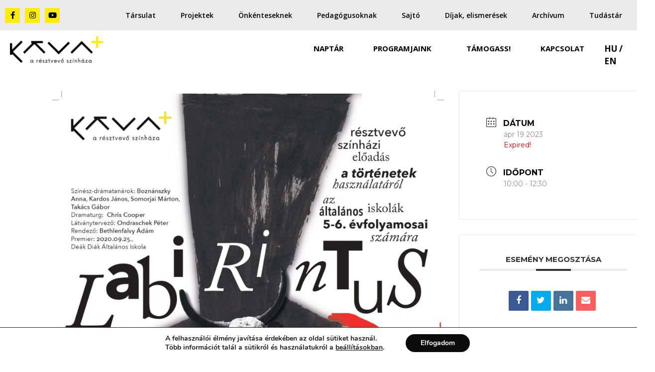

--- FILE ---
content_type: text/html; charset=UTF-8
request_url: https://kavaszinhaz.hu/events/labirintus-2/
body_size: 28091
content:
<!DOCTYPE html>
<html lang="hu" id="html">
<head>
	<meta charset="UTF-8">
	<meta name='robots' content='index, follow, max-image-preview:large, max-snippet:-1, max-video-preview:-1' />

<!-- Google Tag Manager for WordPress by gtm4wp.com -->
<script data-cfasync="false" data-pagespeed-no-defer>
	var gtm4wp_datalayer_name = "dataLayer";
	var dataLayer = dataLayer || [];
</script>
<!-- End Google Tag Manager for WordPress by gtm4wp.com --><meta name="viewport" content="width=device-width, initial-scale=1">
	<!-- This site is optimized with the Yoast SEO plugin v20.0 - https://yoast.com/wordpress/plugins/seo/ -->
	<title>Labirintus - Káva Kulturális Műhely</title>
	<link rel="canonical" href="https://kavaszinhaz.hu/events/labirintus-2/" />
	<meta property="og:locale" content="hu_HU" />
	<meta property="og:type" content="article" />
	<meta property="og:title" content="Labirintus - Káva Kulturális Műhely" />
	<meta property="og:description" content="résztvevő színházi előadás az általános iskolák 5-6. osztályosai számára A görög regék és mondák világa. Olümposzi istenek, kalandok sora, hősök tettei. A Labirintus és az oda bezárt Minótaurosz története…Szükségünk van történetekre. Használjuk a történeteket. De a történetek is használnak minket. A hatalom pedig használja az embereket a történeteken keresztül.Athénban vagyunk, a mitológiák korában, Medón mester ... Olvass tovább" />
	<meta property="og:url" content="https://kavaszinhaz.hu/events/labirintus-2/" />
	<meta property="og:site_name" content="Káva Kulturális Műhely" />
	<meta property="article:publisher" content="https://www.facebook.com/AResztvevoSzinhaza/" />
	<meta property="article:modified_time" content="2023-04-19T11:01:15+00:00" />
	<meta property="og:image" content="https://kavaszinhaz.hu/wp-content/uploads/2022/09/labirintus_page-0001-scaled.jpg" />
	<meta property="og:image:width" content="1836" />
	<meta property="og:image:height" content="2560" />
	<meta property="og:image:type" content="image/jpeg" />
	<meta name="twitter:card" content="summary_large_image" />
	<script type="application/ld+json" class="yoast-schema-graph">{"@context":"https://schema.org","@graph":[{"@type":"WebPage","@id":"https://kavaszinhaz.hu/events/labirintus-2/","url":"https://kavaszinhaz.hu/events/labirintus-2/","name":"Labirintus - Káva Kulturális Műhely","isPartOf":{"@id":"https://kavaszinhaz.hu/#website"},"primaryImageOfPage":{"@id":"https://kavaszinhaz.hu/events/labirintus-2/#primaryimage"},"image":{"@id":"https://kavaszinhaz.hu/events/labirintus-2/#primaryimage"},"thumbnailUrl":"https://kavaszinhaz.hu/wp-content/uploads/2022/09/labirintus_page-0001-scaled.jpg","datePublished":"2023-03-07T08:19:49+00:00","dateModified":"2023-04-19T11:01:15+00:00","breadcrumb":{"@id":"https://kavaszinhaz.hu/events/labirintus-2/#breadcrumb"},"inLanguage":"hu","potentialAction":[{"@type":"ReadAction","target":["https://kavaszinhaz.hu/events/labirintus-2/"]}]},{"@type":"ImageObject","inLanguage":"hu","@id":"https://kavaszinhaz.hu/events/labirintus-2/#primaryimage","url":"https://kavaszinhaz.hu/wp-content/uploads/2022/09/labirintus_page-0001-scaled.jpg","contentUrl":"https://kavaszinhaz.hu/wp-content/uploads/2022/09/labirintus_page-0001-scaled.jpg","width":1836,"height":2560},{"@type":"BreadcrumbList","@id":"https://kavaszinhaz.hu/events/labirintus-2/#breadcrumb","itemListElement":[{"@type":"ListItem","position":1,"name":"Home","item":"https://kavaszinhaz.hu/"},{"@type":"ListItem","position":2,"name":"Események","item":"https://kavaszinhaz.hu/events/"},{"@type":"ListItem","position":3,"name":"Labirintus"}]},{"@type":"WebSite","@id":"https://kavaszinhaz.hu/#website","url":"https://kavaszinhaz.hu/","name":"Káva Kulturális Műhely - A résztvevő színháza","description":"","publisher":{"@id":"https://kavaszinhaz.hu/#organization"},"potentialAction":[{"@type":"SearchAction","target":{"@type":"EntryPoint","urlTemplate":"https://kavaszinhaz.hu/?s={search_term_string}"},"query-input":"required name=search_term_string"}],"inLanguage":"hu"},{"@type":"Organization","@id":"https://kavaszinhaz.hu/#organization","name":"Káva Kulturális Műhely - A résztvevő színháza","url":"https://kavaszinhaz.hu/","logo":{"@type":"ImageObject","inLanguage":"hu","@id":"https://kavaszinhaz.hu/#/schema/logo/image/","url":"https://wordpress.devwing.hu/wp-content/uploads/2017/12/cropped-kavaikon.png","contentUrl":"https://wordpress.devwing.hu/wp-content/uploads/2017/12/cropped-kavaikon.png","width":512,"height":512,"caption":"Káva Kulturális Műhely - A résztvevő színháza"},"image":{"@id":"https://kavaszinhaz.hu/#/schema/logo/image/"},"sameAs":["https://www.instagram.com/kavaszinhaz/","https://www.youtube.com/channel/UCmKU_9R-x3_Z0rT9MOm21MA","https://www.facebook.com/AResztvevoSzinhaza/"]}]}</script>
	<!-- / Yoast SEO plugin. -->


<link href='https://fonts.gstatic.com' crossorigin rel='preconnect' />
<link href='https://fonts.googleapis.com' crossorigin rel='preconnect' />
<link rel="alternate" type="application/rss+xml" title="Káva Kulturális Műhely &raquo; hírcsatorna" href="https://kavaszinhaz.hu/feed/" />
<link rel="alternate" type="application/rss+xml" title="Káva Kulturális Műhely &raquo; hozzászólás hírcsatorna" href="https://kavaszinhaz.hu/comments/feed/" />
		<!-- This site uses the Google Analytics by ExactMetrics plugin v7.12.1 - Using Analytics tracking - https://www.exactmetrics.com/ -->
							<script
				src="//www.googletagmanager.com/gtag/js?id=UA-62915265-1"  data-cfasync="false" data-wpfc-render="false" async></script>
			<script data-cfasync="false" data-wpfc-render="false">
				var em_version = '7.12.1';
				var em_track_user = true;
				var em_no_track_reason = '';
				
								var disableStrs = [
															'ga-disable-UA-62915265-1',
									];

				/* Function to detect opted out users */
				function __gtagTrackerIsOptedOut() {
					for (var index = 0; index < disableStrs.length; index++) {
						if (document.cookie.indexOf(disableStrs[index] + '=true') > -1) {
							return true;
						}
					}

					return false;
				}

				/* Disable tracking if the opt-out cookie exists. */
				if (__gtagTrackerIsOptedOut()) {
					for (var index = 0; index < disableStrs.length; index++) {
						window[disableStrs[index]] = true;
					}
				}

				/* Opt-out function */
				function __gtagTrackerOptout() {
					for (var index = 0; index < disableStrs.length; index++) {
						document.cookie = disableStrs[index] + '=true; expires=Thu, 31 Dec 2099 23:59:59 UTC; path=/';
						window[disableStrs[index]] = true;
					}
				}

				if ('undefined' === typeof gaOptout) {
					function gaOptout() {
						__gtagTrackerOptout();
					}
				}
								window.dataLayer = window.dataLayer || [];

				window.ExactMetricsDualTracker = {
					helpers: {},
					trackers: {},
				};
				if (em_track_user) {
					function __gtagDataLayer() {
						dataLayer.push(arguments);
					}

					function __gtagTracker(type, name, parameters) {
						if (!parameters) {
							parameters = {};
						}

						if (parameters.send_to) {
							__gtagDataLayer.apply(null, arguments);
							return;
						}

						if (type === 'event') {
							
														parameters.send_to = exactmetrics_frontend.ua;
							__gtagDataLayer(type, name, parameters);
													} else {
							__gtagDataLayer.apply(null, arguments);
						}
					}

					__gtagTracker('js', new Date());
					__gtagTracker('set', {
						'developer_id.dNDMyYj': true,
											});
															__gtagTracker('config', 'UA-62915265-1', {"forceSSL":"true","anonymize_ip":"true"} );
										window.gtag = __gtagTracker;										(function () {
						/* https://developers.google.com/analytics/devguides/collection/analyticsjs/ */
						/* ga and __gaTracker compatibility shim. */
						var noopfn = function () {
							return null;
						};
						var newtracker = function () {
							return new Tracker();
						};
						var Tracker = function () {
							return null;
						};
						var p = Tracker.prototype;
						p.get = noopfn;
						p.set = noopfn;
						p.send = function () {
							var args = Array.prototype.slice.call(arguments);
							args.unshift('send');
							__gaTracker.apply(null, args);
						};
						var __gaTracker = function () {
							var len = arguments.length;
							if (len === 0) {
								return;
							}
							var f = arguments[len - 1];
							if (typeof f !== 'object' || f === null || typeof f.hitCallback !== 'function') {
								if ('send' === arguments[0]) {
									var hitConverted, hitObject = false, action;
									if ('event' === arguments[1]) {
										if ('undefined' !== typeof arguments[3]) {
											hitObject = {
												'eventAction': arguments[3],
												'eventCategory': arguments[2],
												'eventLabel': arguments[4],
												'value': arguments[5] ? arguments[5] : 1,
											}
										}
									}
									if ('pageview' === arguments[1]) {
										if ('undefined' !== typeof arguments[2]) {
											hitObject = {
												'eventAction': 'page_view',
												'page_path': arguments[2],
											}
										}
									}
									if (typeof arguments[2] === 'object') {
										hitObject = arguments[2];
									}
									if (typeof arguments[5] === 'object') {
										Object.assign(hitObject, arguments[5]);
									}
									if ('undefined' !== typeof arguments[1].hitType) {
										hitObject = arguments[1];
										if ('pageview' === hitObject.hitType) {
											hitObject.eventAction = 'page_view';
										}
									}
									if (hitObject) {
										action = 'timing' === arguments[1].hitType ? 'timing_complete' : hitObject.eventAction;
										hitConverted = mapArgs(hitObject);
										__gtagTracker('event', action, hitConverted);
									}
								}
								return;
							}

							function mapArgs(args) {
								var arg, hit = {};
								var gaMap = {
									'eventCategory': 'event_category',
									'eventAction': 'event_action',
									'eventLabel': 'event_label',
									'eventValue': 'event_value',
									'nonInteraction': 'non_interaction',
									'timingCategory': 'event_category',
									'timingVar': 'name',
									'timingValue': 'value',
									'timingLabel': 'event_label',
									'page': 'page_path',
									'location': 'page_location',
									'title': 'page_title',
								};
								for (arg in args) {
																		if (!(!args.hasOwnProperty(arg) || !gaMap.hasOwnProperty(arg))) {
										hit[gaMap[arg]] = args[arg];
									} else {
										hit[arg] = args[arg];
									}
								}
								return hit;
							}

							try {
								f.hitCallback();
							} catch (ex) {
							}
						};
						__gaTracker.create = newtracker;
						__gaTracker.getByName = newtracker;
						__gaTracker.getAll = function () {
							return [];
						};
						__gaTracker.remove = noopfn;
						__gaTracker.loaded = true;
						window['__gaTracker'] = __gaTracker;
					})();
									} else {
										console.log("");
					(function () {
						function __gtagTracker() {
							return null;
						}

						window['__gtagTracker'] = __gtagTracker;
						window['gtag'] = __gtagTracker;
					})();
									}
			</script>
				<!-- / Google Analytics by ExactMetrics -->
		<script>
window._wpemojiSettings = {"baseUrl":"https:\/\/s.w.org\/images\/core\/emoji\/14.0.0\/72x72\/","ext":".png","svgUrl":"https:\/\/s.w.org\/images\/core\/emoji\/14.0.0\/svg\/","svgExt":".svg","source":{"concatemoji":"https:\/\/kavaszinhaz.hu\/wp-includes\/js\/wp-emoji-release.min.js?ver=de2f6f5027b2080d358ff64b53b1bedc"}};
/*! This file is auto-generated */
!function(e,a,t){var n,r,o,i=a.createElement("canvas"),p=i.getContext&&i.getContext("2d");function s(e,t){var a=String.fromCharCode,e=(p.clearRect(0,0,i.width,i.height),p.fillText(a.apply(this,e),0,0),i.toDataURL());return p.clearRect(0,0,i.width,i.height),p.fillText(a.apply(this,t),0,0),e===i.toDataURL()}function c(e){var t=a.createElement("script");t.src=e,t.defer=t.type="text/javascript",a.getElementsByTagName("head")[0].appendChild(t)}for(o=Array("flag","emoji"),t.supports={everything:!0,everythingExceptFlag:!0},r=0;r<o.length;r++)t.supports[o[r]]=function(e){if(p&&p.fillText)switch(p.textBaseline="top",p.font="600 32px Arial",e){case"flag":return s([127987,65039,8205,9895,65039],[127987,65039,8203,9895,65039])?!1:!s([55356,56826,55356,56819],[55356,56826,8203,55356,56819])&&!s([55356,57332,56128,56423,56128,56418,56128,56421,56128,56430,56128,56423,56128,56447],[55356,57332,8203,56128,56423,8203,56128,56418,8203,56128,56421,8203,56128,56430,8203,56128,56423,8203,56128,56447]);case"emoji":return!s([129777,127995,8205,129778,127999],[129777,127995,8203,129778,127999])}return!1}(o[r]),t.supports.everything=t.supports.everything&&t.supports[o[r]],"flag"!==o[r]&&(t.supports.everythingExceptFlag=t.supports.everythingExceptFlag&&t.supports[o[r]]);t.supports.everythingExceptFlag=t.supports.everythingExceptFlag&&!t.supports.flag,t.DOMReady=!1,t.readyCallback=function(){t.DOMReady=!0},t.supports.everything||(n=function(){t.readyCallback()},a.addEventListener?(a.addEventListener("DOMContentLoaded",n,!1),e.addEventListener("load",n,!1)):(e.attachEvent("onload",n),a.attachEvent("onreadystatechange",function(){"complete"===a.readyState&&t.readyCallback()})),(e=t.source||{}).concatemoji?c(e.concatemoji):e.wpemoji&&e.twemoji&&(c(e.twemoji),c(e.wpemoji)))}(window,document,window._wpemojiSettings);
</script>
<style>
img.wp-smiley,
img.emoji {
	display: inline !important;
	border: none !important;
	box-shadow: none !important;
	height: 1em !important;
	width: 1em !important;
	margin: 0 0.07em !important;
	vertical-align: -0.1em !important;
	background: none !important;
	padding: 0 !important;
}
</style>
	<link rel='stylesheet' id='mec-select2-style-css' href='https://kavaszinhaz.hu/wp-content/plugins/modern-events-calendar-lite/assets/packages/select2/select2.min.css?ver=6.8.10' media='all' />
<link rel='stylesheet' id='mec-font-icons-css' href='https://kavaszinhaz.hu/wp-content/plugins/modern-events-calendar-lite/assets/css/iconfonts.css?ver=de2f6f5027b2080d358ff64b53b1bedc' media='all' />
<link rel='stylesheet' id='mec-frontend-style-css' href='https://kavaszinhaz.hu/wp-content/plugins/modern-events-calendar-lite/assets/css/frontend.min.css?ver=6.8.10' media='all' />
<link rel='stylesheet' id='mec-tooltip-style-css' href='https://kavaszinhaz.hu/wp-content/plugins/modern-events-calendar-lite/assets/packages/tooltip/tooltip.css?ver=de2f6f5027b2080d358ff64b53b1bedc' media='all' />
<link rel='stylesheet' id='mec-tooltip-shadow-style-css' href='https://kavaszinhaz.hu/wp-content/plugins/modern-events-calendar-lite/assets/packages/tooltip/tooltipster-sideTip-shadow.min.css?ver=de2f6f5027b2080d358ff64b53b1bedc' media='all' />
<link rel='stylesheet' id='featherlight-css' href='https://kavaszinhaz.hu/wp-content/plugins/modern-events-calendar-lite/assets/packages/featherlight/featherlight.css?ver=de2f6f5027b2080d358ff64b53b1bedc' media='all' />
<link rel='stylesheet' id='mec-google-fonts-css' href='//fonts.googleapis.com/css?family=Montserrat%3A400%2C700%7CRoboto%3A100%2C300%2C400%2C700&#038;ver=de2f6f5027b2080d358ff64b53b1bedc' media='all' />
<link rel='stylesheet' id='mec-lity-style-css' href='https://kavaszinhaz.hu/wp-content/plugins/modern-events-calendar-lite/assets/packages/lity/lity.min.css?ver=de2f6f5027b2080d358ff64b53b1bedc' media='all' />
<link rel='stylesheet' id='mec-general-calendar-style-css' href='https://kavaszinhaz.hu/wp-content/plugins/modern-events-calendar-lite/assets/css/mec-general-calendar.css?ver=de2f6f5027b2080d358ff64b53b1bedc' media='all' />
<link rel='stylesheet' id='generate-fonts-css' href='//fonts.googleapis.com/css?family=Open+Sans:300,300italic,regular,italic,600,600italic,700,700italic,800,800italic' media='all' />
<link rel='stylesheet' id='sbi_styles-css' href='https://kavaszinhaz.hu/wp-content/plugins/instagram-feed/css/sbi-styles.min.css?ver=6.2.1' media='all' />
<link rel='stylesheet' id='wp-block-library-css' href='https://kavaszinhaz.hu/wp-includes/css/dist/block-library/style.min.css?ver=de2f6f5027b2080d358ff64b53b1bedc' media='all' />
<link rel='stylesheet' id='classic-theme-styles-css' href='https://kavaszinhaz.hu/wp-includes/css/classic-themes.min.css?ver=1' media='all' />
<style id='global-styles-inline-css'>
body{--wp--preset--color--black: #000000;--wp--preset--color--cyan-bluish-gray: #abb8c3;--wp--preset--color--white: #ffffff;--wp--preset--color--pale-pink: #f78da7;--wp--preset--color--vivid-red: #cf2e2e;--wp--preset--color--luminous-vivid-orange: #ff6900;--wp--preset--color--luminous-vivid-amber: #fcb900;--wp--preset--color--light-green-cyan: #7bdcb5;--wp--preset--color--vivid-green-cyan: #00d084;--wp--preset--color--pale-cyan-blue: #8ed1fc;--wp--preset--color--vivid-cyan-blue: #0693e3;--wp--preset--color--vivid-purple: #9b51e0;--wp--preset--color--contrast: var(--contrast);--wp--preset--color--contrast-2: var(--contrast-2);--wp--preset--color--contrast-3: var(--contrast-3);--wp--preset--color--base: var(--base);--wp--preset--color--base-2: var(--base-2);--wp--preset--color--base-3: var(--base-3);--wp--preset--color--accent: var(--accent);--wp--preset--gradient--vivid-cyan-blue-to-vivid-purple: linear-gradient(135deg,rgba(6,147,227,1) 0%,rgb(155,81,224) 100%);--wp--preset--gradient--light-green-cyan-to-vivid-green-cyan: linear-gradient(135deg,rgb(122,220,180) 0%,rgb(0,208,130) 100%);--wp--preset--gradient--luminous-vivid-amber-to-luminous-vivid-orange: linear-gradient(135deg,rgba(252,185,0,1) 0%,rgba(255,105,0,1) 100%);--wp--preset--gradient--luminous-vivid-orange-to-vivid-red: linear-gradient(135deg,rgba(255,105,0,1) 0%,rgb(207,46,46) 100%);--wp--preset--gradient--very-light-gray-to-cyan-bluish-gray: linear-gradient(135deg,rgb(238,238,238) 0%,rgb(169,184,195) 100%);--wp--preset--gradient--cool-to-warm-spectrum: linear-gradient(135deg,rgb(74,234,220) 0%,rgb(151,120,209) 20%,rgb(207,42,186) 40%,rgb(238,44,130) 60%,rgb(251,105,98) 80%,rgb(254,248,76) 100%);--wp--preset--gradient--blush-light-purple: linear-gradient(135deg,rgb(255,206,236) 0%,rgb(152,150,240) 100%);--wp--preset--gradient--blush-bordeaux: linear-gradient(135deg,rgb(254,205,165) 0%,rgb(254,45,45) 50%,rgb(107,0,62) 100%);--wp--preset--gradient--luminous-dusk: linear-gradient(135deg,rgb(255,203,112) 0%,rgb(199,81,192) 50%,rgb(65,88,208) 100%);--wp--preset--gradient--pale-ocean: linear-gradient(135deg,rgb(255,245,203) 0%,rgb(182,227,212) 50%,rgb(51,167,181) 100%);--wp--preset--gradient--electric-grass: linear-gradient(135deg,rgb(202,248,128) 0%,rgb(113,206,126) 100%);--wp--preset--gradient--midnight: linear-gradient(135deg,rgb(2,3,129) 0%,rgb(40,116,252) 100%);--wp--preset--duotone--dark-grayscale: url('#wp-duotone-dark-grayscale');--wp--preset--duotone--grayscale: url('#wp-duotone-grayscale');--wp--preset--duotone--purple-yellow: url('#wp-duotone-purple-yellow');--wp--preset--duotone--blue-red: url('#wp-duotone-blue-red');--wp--preset--duotone--midnight: url('#wp-duotone-midnight');--wp--preset--duotone--magenta-yellow: url('#wp-duotone-magenta-yellow');--wp--preset--duotone--purple-green: url('#wp-duotone-purple-green');--wp--preset--duotone--blue-orange: url('#wp-duotone-blue-orange');--wp--preset--font-size--small: 13px;--wp--preset--font-size--medium: 20px;--wp--preset--font-size--large: 36px;--wp--preset--font-size--x-large: 42px;--wp--preset--spacing--20: 0.44rem;--wp--preset--spacing--30: 0.67rem;--wp--preset--spacing--40: 1rem;--wp--preset--spacing--50: 1.5rem;--wp--preset--spacing--60: 2.25rem;--wp--preset--spacing--70: 3.38rem;--wp--preset--spacing--80: 5.06rem;}:where(.is-layout-flex){gap: 0.5em;}body .is-layout-flow > .alignleft{float: left;margin-inline-start: 0;margin-inline-end: 2em;}body .is-layout-flow > .alignright{float: right;margin-inline-start: 2em;margin-inline-end: 0;}body .is-layout-flow > .aligncenter{margin-left: auto !important;margin-right: auto !important;}body .is-layout-constrained > .alignleft{float: left;margin-inline-start: 0;margin-inline-end: 2em;}body .is-layout-constrained > .alignright{float: right;margin-inline-start: 2em;margin-inline-end: 0;}body .is-layout-constrained > .aligncenter{margin-left: auto !important;margin-right: auto !important;}body .is-layout-constrained > :where(:not(.alignleft):not(.alignright):not(.alignfull)){max-width: var(--wp--style--global--content-size);margin-left: auto !important;margin-right: auto !important;}body .is-layout-constrained > .alignwide{max-width: var(--wp--style--global--wide-size);}body .is-layout-flex{display: flex;}body .is-layout-flex{flex-wrap: wrap;align-items: center;}body .is-layout-flex > *{margin: 0;}:where(.wp-block-columns.is-layout-flex){gap: 2em;}.has-black-color{color: var(--wp--preset--color--black) !important;}.has-cyan-bluish-gray-color{color: var(--wp--preset--color--cyan-bluish-gray) !important;}.has-white-color{color: var(--wp--preset--color--white) !important;}.has-pale-pink-color{color: var(--wp--preset--color--pale-pink) !important;}.has-vivid-red-color{color: var(--wp--preset--color--vivid-red) !important;}.has-luminous-vivid-orange-color{color: var(--wp--preset--color--luminous-vivid-orange) !important;}.has-luminous-vivid-amber-color{color: var(--wp--preset--color--luminous-vivid-amber) !important;}.has-light-green-cyan-color{color: var(--wp--preset--color--light-green-cyan) !important;}.has-vivid-green-cyan-color{color: var(--wp--preset--color--vivid-green-cyan) !important;}.has-pale-cyan-blue-color{color: var(--wp--preset--color--pale-cyan-blue) !important;}.has-vivid-cyan-blue-color{color: var(--wp--preset--color--vivid-cyan-blue) !important;}.has-vivid-purple-color{color: var(--wp--preset--color--vivid-purple) !important;}.has-black-background-color{background-color: var(--wp--preset--color--black) !important;}.has-cyan-bluish-gray-background-color{background-color: var(--wp--preset--color--cyan-bluish-gray) !important;}.has-white-background-color{background-color: var(--wp--preset--color--white) !important;}.has-pale-pink-background-color{background-color: var(--wp--preset--color--pale-pink) !important;}.has-vivid-red-background-color{background-color: var(--wp--preset--color--vivid-red) !important;}.has-luminous-vivid-orange-background-color{background-color: var(--wp--preset--color--luminous-vivid-orange) !important;}.has-luminous-vivid-amber-background-color{background-color: var(--wp--preset--color--luminous-vivid-amber) !important;}.has-light-green-cyan-background-color{background-color: var(--wp--preset--color--light-green-cyan) !important;}.has-vivid-green-cyan-background-color{background-color: var(--wp--preset--color--vivid-green-cyan) !important;}.has-pale-cyan-blue-background-color{background-color: var(--wp--preset--color--pale-cyan-blue) !important;}.has-vivid-cyan-blue-background-color{background-color: var(--wp--preset--color--vivid-cyan-blue) !important;}.has-vivid-purple-background-color{background-color: var(--wp--preset--color--vivid-purple) !important;}.has-black-border-color{border-color: var(--wp--preset--color--black) !important;}.has-cyan-bluish-gray-border-color{border-color: var(--wp--preset--color--cyan-bluish-gray) !important;}.has-white-border-color{border-color: var(--wp--preset--color--white) !important;}.has-pale-pink-border-color{border-color: var(--wp--preset--color--pale-pink) !important;}.has-vivid-red-border-color{border-color: var(--wp--preset--color--vivid-red) !important;}.has-luminous-vivid-orange-border-color{border-color: var(--wp--preset--color--luminous-vivid-orange) !important;}.has-luminous-vivid-amber-border-color{border-color: var(--wp--preset--color--luminous-vivid-amber) !important;}.has-light-green-cyan-border-color{border-color: var(--wp--preset--color--light-green-cyan) !important;}.has-vivid-green-cyan-border-color{border-color: var(--wp--preset--color--vivid-green-cyan) !important;}.has-pale-cyan-blue-border-color{border-color: var(--wp--preset--color--pale-cyan-blue) !important;}.has-vivid-cyan-blue-border-color{border-color: var(--wp--preset--color--vivid-cyan-blue) !important;}.has-vivid-purple-border-color{border-color: var(--wp--preset--color--vivid-purple) !important;}.has-vivid-cyan-blue-to-vivid-purple-gradient-background{background: var(--wp--preset--gradient--vivid-cyan-blue-to-vivid-purple) !important;}.has-light-green-cyan-to-vivid-green-cyan-gradient-background{background: var(--wp--preset--gradient--light-green-cyan-to-vivid-green-cyan) !important;}.has-luminous-vivid-amber-to-luminous-vivid-orange-gradient-background{background: var(--wp--preset--gradient--luminous-vivid-amber-to-luminous-vivid-orange) !important;}.has-luminous-vivid-orange-to-vivid-red-gradient-background{background: var(--wp--preset--gradient--luminous-vivid-orange-to-vivid-red) !important;}.has-very-light-gray-to-cyan-bluish-gray-gradient-background{background: var(--wp--preset--gradient--very-light-gray-to-cyan-bluish-gray) !important;}.has-cool-to-warm-spectrum-gradient-background{background: var(--wp--preset--gradient--cool-to-warm-spectrum) !important;}.has-blush-light-purple-gradient-background{background: var(--wp--preset--gradient--blush-light-purple) !important;}.has-blush-bordeaux-gradient-background{background: var(--wp--preset--gradient--blush-bordeaux) !important;}.has-luminous-dusk-gradient-background{background: var(--wp--preset--gradient--luminous-dusk) !important;}.has-pale-ocean-gradient-background{background: var(--wp--preset--gradient--pale-ocean) !important;}.has-electric-grass-gradient-background{background: var(--wp--preset--gradient--electric-grass) !important;}.has-midnight-gradient-background{background: var(--wp--preset--gradient--midnight) !important;}.has-small-font-size{font-size: var(--wp--preset--font-size--small) !important;}.has-medium-font-size{font-size: var(--wp--preset--font-size--medium) !important;}.has-large-font-size{font-size: var(--wp--preset--font-size--large) !important;}.has-x-large-font-size{font-size: var(--wp--preset--font-size--x-large) !important;}
.wp-block-navigation a:where(:not(.wp-element-button)){color: inherit;}
:where(.wp-block-columns.is-layout-flex){gap: 2em;}
.wp-block-pullquote{font-size: 1.5em;line-height: 1.6;}
</style>
<link rel='stylesheet' id='arve-main-css' href='https://kavaszinhaz.hu/wp-content/plugins/advanced-responsive-video-embedder/build/main.css?ver=70807f607880d07700da' media='all' />
<link rel='stylesheet' id='wpfront-scroll-top-css' href='https://kavaszinhaz.hu/wp-content/plugins/wpfront-scroll-top/css/wpfront-scroll-top.min.css?ver=2.0.7.08086' media='all' />
<link rel='stylesheet' id='generate-style-grid-css' href='https://kavaszinhaz.hu/wp-content/themes/generatepress/assets/css/unsemantic-grid.min.css?ver=3.2.4' media='all' />
<link rel='stylesheet' id='generate-style-css' href='https://kavaszinhaz.hu/wp-content/themes/generatepress/assets/css/style.min.css?ver=3.2.4' media='all' />
<style id='generate-style-inline-css'>
body{background-color:#ffffff;color:#3a3a3a;}a{color:#000000;}a:visited{color:#565656;}a:hover, a:focus, a:active{color:#000000;}body .grid-container{max-width:1100px;}.wp-block-group__inner-container{max-width:1100px;margin-left:auto;margin-right:auto;}:root{--contrast:#222222;--contrast-2:#575760;--contrast-3:#b2b2be;--base:#f0f0f0;--base-2:#f7f8f9;--base-3:#ffffff;--accent:#1e73be;}.has-contrast-color{color:var(--contrast);}.has-contrast-background-color{background-color:var(--contrast);}.has-contrast-2-color{color:var(--contrast-2);}.has-contrast-2-background-color{background-color:var(--contrast-2);}.has-contrast-3-color{color:var(--contrast-3);}.has-contrast-3-background-color{background-color:var(--contrast-3);}.has-base-color{color:var(--base);}.has-base-background-color{background-color:var(--base);}.has-base-2-color{color:var(--base-2);}.has-base-2-background-color{background-color:var(--base-2);}.has-base-3-color{color:var(--base-3);}.has-base-3-background-color{background-color:var(--base-3);}.has-accent-color{color:var(--accent);}.has-accent-background-color{background-color:var(--accent);}body, button, input, select, textarea{font-family:"Open Sans", sans-serif;}body{line-height:1.5;}.entry-content > [class*="wp-block-"]:not(:last-child){margin-bottom:1.5em;}.main-title{font-size:45px;}.main-navigation .main-nav ul ul li a{font-size:14px;}.sidebar .widget, .footer-widgets .widget{font-size:17px;}h1{font-weight:300;font-size:40px;}h2{font-weight:300;font-size:30px;}h3{font-size:20px;}h4{font-size:inherit;}h5{font-size:inherit;}@media (max-width:768px){.main-title{font-size:30px;}h1{font-size:30px;}h2{font-size:25px;}}.top-bar{background-color:#636363;color:#ffffff;}.top-bar a{color:#ffffff;}.top-bar a:hover{color:#303030;}.site-header{background-color:#ffffff;color:#3a3a3a;}.site-header a{color:#3a3a3a;}.main-title a,.main-title a:hover{color:#222222;}.site-description{color:#757575;}.main-navigation,.main-navigation ul ul{background-color:#222222;}.main-navigation .main-nav ul li a, .main-navigation .menu-toggle, .main-navigation .menu-bar-items{color:#ffffff;}.main-navigation .main-nav ul li:not([class*="current-menu-"]):hover > a, .main-navigation .main-nav ul li:not([class*="current-menu-"]):focus > a, .main-navigation .main-nav ul li.sfHover:not([class*="current-menu-"]) > a, .main-navigation .menu-bar-item:hover > a, .main-navigation .menu-bar-item.sfHover > a{color:#ffffff;background-color:#3f3f3f;}button.menu-toggle:hover,button.menu-toggle:focus,.main-navigation .mobile-bar-items a,.main-navigation .mobile-bar-items a:hover,.main-navigation .mobile-bar-items a:focus{color:#ffffff;}.main-navigation .main-nav ul li[class*="current-menu-"] > a{color:#ffffff;background-color:#3f3f3f;}.navigation-search input[type="search"],.navigation-search input[type="search"]:active, .navigation-search input[type="search"]:focus, .main-navigation .main-nav ul li.search-item.active > a, .main-navigation .menu-bar-items .search-item.active > a{color:#ffffff;background-color:#3f3f3f;}.main-navigation ul ul{background-color:#3f3f3f;}.main-navigation .main-nav ul ul li a{color:#ffffff;}.main-navigation .main-nav ul ul li:not([class*="current-menu-"]):hover > a,.main-navigation .main-nav ul ul li:not([class*="current-menu-"]):focus > a, .main-navigation .main-nav ul ul li.sfHover:not([class*="current-menu-"]) > a{color:#ffffff;background-color:#4f4f4f;}.main-navigation .main-nav ul ul li[class*="current-menu-"] > a{color:#ffffff;background-color:#4f4f4f;}.separate-containers .inside-article, .separate-containers .comments-area, .separate-containers .page-header, .one-container .container, .separate-containers .paging-navigation, .inside-page-header{background-color:#ffffff;}.entry-meta{color:#595959;}.entry-meta a{color:#595959;}.entry-meta a:hover{color:#1e73be;}.sidebar .widget{background-color:#ffffff;}.sidebar .widget .widget-title{color:#000000;}.footer-widgets{background-color:#ffffff;}.footer-widgets .widget-title{color:#000000;}.site-info{color:#ffffff;background-color:#222222;}.site-info a{color:#ffffff;}.site-info a:hover{color:#606060;}.footer-bar .widget_nav_menu .current-menu-item a{color:#606060;}input[type="text"],input[type="email"],input[type="url"],input[type="password"],input[type="search"],input[type="tel"],input[type="number"],textarea,select{color:#666666;background-color:#fafafa;border-color:#cccccc;}input[type="text"]:focus,input[type="email"]:focus,input[type="url"]:focus,input[type="password"]:focus,input[type="search"]:focus,input[type="tel"]:focus,input[type="number"]:focus,textarea:focus,select:focus{color:#666666;background-color:#ffffff;border-color:#bfbfbf;}button,html input[type="button"],input[type="reset"],input[type="submit"],a.button,a.wp-block-button__link:not(.has-background){color:#ffffff;background-color:#666666;}button:hover,html input[type="button"]:hover,input[type="reset"]:hover,input[type="submit"]:hover,a.button:hover,button:focus,html input[type="button"]:focus,input[type="reset"]:focus,input[type="submit"]:focus,a.button:focus,a.wp-block-button__link:not(.has-background):active,a.wp-block-button__link:not(.has-background):focus,a.wp-block-button__link:not(.has-background):hover{color:#ffffff;background-color:#3f3f3f;}a.generate-back-to-top{background-color:rgba( 0,0,0,0.4 );color:#ffffff;}a.generate-back-to-top:hover,a.generate-back-to-top:focus{background-color:rgba( 0,0,0,0.6 );color:#ffffff;}@media (max-width:768px){.main-navigation .menu-bar-item:hover > a, .main-navigation .menu-bar-item.sfHover > a{background:none;color:#ffffff;}}.inside-top-bar{padding:10px;}.inside-header{padding:40px;}.site-main .wp-block-group__inner-container{padding:40px;}.entry-content .alignwide, body:not(.no-sidebar) .entry-content .alignfull{margin-left:-40px;width:calc(100% + 80px);max-width:calc(100% + 80px);}.rtl .menu-item-has-children .dropdown-menu-toggle{padding-left:20px;}.rtl .main-navigation .main-nav ul li.menu-item-has-children > a{padding-right:20px;}.site-info{padding:20px;}@media (max-width:768px){.separate-containers .inside-article, .separate-containers .comments-area, .separate-containers .page-header, .separate-containers .paging-navigation, .one-container .site-content, .inside-page-header{padding:30px;}.site-main .wp-block-group__inner-container{padding:30px;}.site-info{padding-right:10px;padding-left:10px;}.entry-content .alignwide, body:not(.no-sidebar) .entry-content .alignfull{margin-left:-30px;width:calc(100% + 60px);max-width:calc(100% + 60px);}}.one-container .sidebar .widget{padding:0px;}/* End cached CSS */@media (max-width:768px){.main-navigation .menu-toggle,.main-navigation .mobile-bar-items,.sidebar-nav-mobile:not(#sticky-placeholder){display:block;}.main-navigation ul,.gen-sidebar-nav{display:none;}[class*="nav-float-"] .site-header .inside-header > *{float:none;clear:both;}}
</style>
<link rel='stylesheet' id='generate-mobile-style-css' href='https://kavaszinhaz.hu/wp-content/themes/generatepress/assets/css/mobile.min.css?ver=3.2.4' media='all' />
<link rel='stylesheet' id='generate-font-icons-css' href='https://kavaszinhaz.hu/wp-content/themes/generatepress/assets/css/components/font-icons.min.css?ver=3.2.4' media='all' />
<link rel='stylesheet' id='generate-child-css' href='https://kavaszinhaz.hu/wp-content/themes/generatepress-child/style.css?ver=2.0.1.1515325226' media='all' />
<link rel='stylesheet' id='elementor-icons-css' href='https://kavaszinhaz.hu/wp-content/plugins/elementor/assets/lib/eicons/css/elementor-icons.min.css?ver=5.17.0' media='all' />
<link rel='stylesheet' id='elementor-frontend-legacy-css' href='https://kavaszinhaz.hu/wp-content/plugins/elementor/assets/css/frontend-legacy.min.css?ver=3.10.2' media='all' />
<link rel='stylesheet' id='elementor-frontend-css' href='https://kavaszinhaz.hu/wp-content/plugins/elementor/assets/css/frontend.min.css?ver=3.10.2' media='all' />
<link rel='stylesheet' id='elementor-post-5604-css' href='https://kavaszinhaz.hu/wp-content/uploads/elementor/css/post-5604.css?ver=1675172583' media='all' />
<link rel='stylesheet' id='elementor-pro-css' href='https://kavaszinhaz.hu/wp-content/plugins/elementor-pro/assets/css/frontend.min.css?ver=3.10.3' media='all' />
<link rel='stylesheet' id='font-awesome-5-all-css' href='https://kavaszinhaz.hu/wp-content/plugins/elementor/assets/lib/font-awesome/css/all.min.css?ver=3.10.2' media='all' />
<link rel='stylesheet' id='font-awesome-4-shim-css' href='https://kavaszinhaz.hu/wp-content/plugins/elementor/assets/lib/font-awesome/css/v4-shims.min.css?ver=3.10.2' media='all' />
<link rel='stylesheet' id='elementor-global-css' href='https://kavaszinhaz.hu/wp-content/uploads/elementor/css/global.css?ver=1675172584' media='all' />
<link rel='stylesheet' id='elementor-post-1826-css' href='https://kavaszinhaz.hu/wp-content/uploads/elementor/css/post-1826.css?ver=1675172702' media='all' />
<link rel='stylesheet' id='elementor-post-1829-css' href='https://kavaszinhaz.hu/wp-content/uploads/elementor/css/post-1829.css?ver=1675173127' media='all' />
<link rel='stylesheet' id='eael-general-css' href='https://kavaszinhaz.hu/wp-content/plugins/essential-addons-for-elementor-lite/assets/front-end/css/view/general.min.css?ver=5.5.5' media='all' />
<link rel='stylesheet' id='moove_gdpr_frontend-css' href='https://kavaszinhaz.hu/wp-content/plugins/gdpr-cookie-compliance/dist/styles/gdpr-main.css?ver=4.13.3' media='all' />
<style id='moove_gdpr_frontend-inline-css'>
#moove_gdpr_cookie_modal,#moove_gdpr_cookie_info_bar,.gdpr_cookie_settings_shortcode_content{font-family:Nunito,sans-serif}#moove_gdpr_save_popup_settings_button{background-color:#373737;color:#fff}#moove_gdpr_save_popup_settings_button:hover{background-color:#000}#moove_gdpr_cookie_info_bar .moove-gdpr-info-bar-container .moove-gdpr-info-bar-content a.mgbutton,#moove_gdpr_cookie_info_bar .moove-gdpr-info-bar-container .moove-gdpr-info-bar-content button.mgbutton{background-color:#0c0c0c}#moove_gdpr_cookie_modal .moove-gdpr-modal-content .moove-gdpr-modal-footer-content .moove-gdpr-button-holder a.mgbutton,#moove_gdpr_cookie_modal .moove-gdpr-modal-content .moove-gdpr-modal-footer-content .moove-gdpr-button-holder button.mgbutton,.gdpr_cookie_settings_shortcode_content .gdpr-shr-button.button-green{background-color:#0c0c0c;border-color:#0c0c0c}#moove_gdpr_cookie_modal .moove-gdpr-modal-content .moove-gdpr-modal-footer-content .moove-gdpr-button-holder a.mgbutton:hover,#moove_gdpr_cookie_modal .moove-gdpr-modal-content .moove-gdpr-modal-footer-content .moove-gdpr-button-holder button.mgbutton:hover,.gdpr_cookie_settings_shortcode_content .gdpr-shr-button.button-green:hover{background-color:#fff;color:#0c0c0c}#moove_gdpr_cookie_modal .moove-gdpr-modal-content .moove-gdpr-modal-close i,#moove_gdpr_cookie_modal .moove-gdpr-modal-content .moove-gdpr-modal-close span.gdpr-icon{background-color:#0c0c0c;border:1px solid #0c0c0c}#moove_gdpr_cookie_info_bar span.change-settings-button.focus-g,#moove_gdpr_cookie_info_bar span.change-settings-button:focus,#moove_gdpr_cookie_info_bar button.change-settings-button.focus-g,#moove_gdpr_cookie_info_bar button.change-settings-button:focus{-webkit-box-shadow:0 0 1px 3px #0c0c0c;-moz-box-shadow:0 0 1px 3px #0c0c0c;box-shadow:0 0 1px 3px #0c0c0c}#moove_gdpr_cookie_modal .moove-gdpr-modal-content .moove-gdpr-modal-close i:hover,#moove_gdpr_cookie_modal .moove-gdpr-modal-content .moove-gdpr-modal-close span.gdpr-icon:hover,#moove_gdpr_cookie_info_bar span[data-href]>u.change-settings-button{color:#0c0c0c}#moove_gdpr_cookie_modal .moove-gdpr-modal-content .moove-gdpr-modal-left-content #moove-gdpr-menu li.menu-item-selected a span.gdpr-icon,#moove_gdpr_cookie_modal .moove-gdpr-modal-content .moove-gdpr-modal-left-content #moove-gdpr-menu li.menu-item-selected button span.gdpr-icon{color:inherit}#moove_gdpr_cookie_modal .moove-gdpr-modal-content .moove-gdpr-modal-left-content #moove-gdpr-menu li a span.gdpr-icon,#moove_gdpr_cookie_modal .moove-gdpr-modal-content .moove-gdpr-modal-left-content #moove-gdpr-menu li button span.gdpr-icon{color:inherit}#moove_gdpr_cookie_modal .gdpr-acc-link{line-height:0;font-size:0;color:transparent;position:absolute}#moove_gdpr_cookie_modal .moove-gdpr-modal-content .moove-gdpr-modal-close:hover i,#moove_gdpr_cookie_modal .moove-gdpr-modal-content .moove-gdpr-modal-left-content #moove-gdpr-menu li a,#moove_gdpr_cookie_modal .moove-gdpr-modal-content .moove-gdpr-modal-left-content #moove-gdpr-menu li button,#moove_gdpr_cookie_modal .moove-gdpr-modal-content .moove-gdpr-modal-left-content #moove-gdpr-menu li button i,#moove_gdpr_cookie_modal .moove-gdpr-modal-content .moove-gdpr-modal-left-content #moove-gdpr-menu li a i,#moove_gdpr_cookie_modal .moove-gdpr-modal-content .moove-gdpr-tab-main .moove-gdpr-tab-main-content a:hover,#moove_gdpr_cookie_info_bar.moove-gdpr-dark-scheme .moove-gdpr-info-bar-container .moove-gdpr-info-bar-content a.mgbutton:hover,#moove_gdpr_cookie_info_bar.moove-gdpr-dark-scheme .moove-gdpr-info-bar-container .moove-gdpr-info-bar-content button.mgbutton:hover,#moove_gdpr_cookie_info_bar.moove-gdpr-dark-scheme .moove-gdpr-info-bar-container .moove-gdpr-info-bar-content a:hover,#moove_gdpr_cookie_info_bar.moove-gdpr-dark-scheme .moove-gdpr-info-bar-container .moove-gdpr-info-bar-content button:hover,#moove_gdpr_cookie_info_bar.moove-gdpr-dark-scheme .moove-gdpr-info-bar-container .moove-gdpr-info-bar-content span.change-settings-button:hover,#moove_gdpr_cookie_info_bar.moove-gdpr-dark-scheme .moove-gdpr-info-bar-container .moove-gdpr-info-bar-content button.change-settings-button:hover,#moove_gdpr_cookie_info_bar.moove-gdpr-dark-scheme .moove-gdpr-info-bar-container .moove-gdpr-info-bar-content u.change-settings-button:hover,#moove_gdpr_cookie_info_bar span[data-href]>u.change-settings-button,#moove_gdpr_cookie_info_bar.moove-gdpr-dark-scheme .moove-gdpr-info-bar-container .moove-gdpr-info-bar-content a.mgbutton.focus-g,#moove_gdpr_cookie_info_bar.moove-gdpr-dark-scheme .moove-gdpr-info-bar-container .moove-gdpr-info-bar-content button.mgbutton.focus-g,#moove_gdpr_cookie_info_bar.moove-gdpr-dark-scheme .moove-gdpr-info-bar-container .moove-gdpr-info-bar-content a.focus-g,#moove_gdpr_cookie_info_bar.moove-gdpr-dark-scheme .moove-gdpr-info-bar-container .moove-gdpr-info-bar-content button.focus-g,#moove_gdpr_cookie_info_bar.moove-gdpr-dark-scheme .moove-gdpr-info-bar-container .moove-gdpr-info-bar-content a.mgbutton:focus,#moove_gdpr_cookie_info_bar.moove-gdpr-dark-scheme .moove-gdpr-info-bar-container .moove-gdpr-info-bar-content button.mgbutton:focus,#moove_gdpr_cookie_info_bar.moove-gdpr-dark-scheme .moove-gdpr-info-bar-container .moove-gdpr-info-bar-content a:focus,#moove_gdpr_cookie_info_bar.moove-gdpr-dark-scheme .moove-gdpr-info-bar-container .moove-gdpr-info-bar-content button:focus,#moove_gdpr_cookie_info_bar.moove-gdpr-dark-scheme .moove-gdpr-info-bar-container .moove-gdpr-info-bar-content span.change-settings-button.focus-g,span.change-settings-button:focus,button.change-settings-button.focus-g,button.change-settings-button:focus,#moove_gdpr_cookie_info_bar.moove-gdpr-dark-scheme .moove-gdpr-info-bar-container .moove-gdpr-info-bar-content u.change-settings-button.focus-g,#moove_gdpr_cookie_info_bar.moove-gdpr-dark-scheme .moove-gdpr-info-bar-container .moove-gdpr-info-bar-content u.change-settings-button:focus{color:#0c0c0c}#moove_gdpr_cookie_modal.gdpr_lightbox-hide{display:none}
</style>
<link rel='stylesheet' id='google-fonts-1-css' href='https://fonts.googleapis.com/css?family=Open+Sans%3A100%2C100italic%2C200%2C200italic%2C300%2C300italic%2C400%2C400italic%2C500%2C500italic%2C600%2C600italic%2C700%2C700italic%2C800%2C800italic%2C900%2C900italic&#038;display=auto&#038;subset=latin-ext&#038;ver=de2f6f5027b2080d358ff64b53b1bedc' media='all' />
<link rel='stylesheet' id='elementor-icons-shared-0-css' href='https://kavaszinhaz.hu/wp-content/plugins/elementor/assets/lib/font-awesome/css/fontawesome.min.css?ver=5.15.3' media='all' />
<link rel='stylesheet' id='elementor-icons-fa-brands-css' href='https://kavaszinhaz.hu/wp-content/plugins/elementor/assets/lib/font-awesome/css/brands.min.css?ver=5.15.3' media='all' />
<link rel='stylesheet' id='elementor-icons-fa-solid-css' href='https://kavaszinhaz.hu/wp-content/plugins/elementor/assets/lib/font-awesome/css/solid.min.css?ver=5.15.3' media='all' />
<link rel="preconnect" href="https://fonts.gstatic.com/" crossorigin><script src='https://kavaszinhaz.hu/wp-includes/js/jquery/jquery.min.js?ver=3.6.1' id='jquery-core-js'></script>
<script src='https://kavaszinhaz.hu/wp-includes/js/jquery/jquery-migrate.min.js?ver=3.3.2' id='jquery-migrate-js'></script>
<script src='https://kavaszinhaz.hu/wp-content/plugins/modern-events-calendar-lite/assets/js/mec-general-calendar.js?ver=6.8.10' id='mec-general-calendar-script-js'></script>
<script src='https://kavaszinhaz.hu/wp-content/plugins/modern-events-calendar-lite/assets/packages/tooltip/tooltip.js?ver=6.8.10' id='mec-tooltip-script-js'></script>
<script id='mec-frontend-script-js-extra'>
var mecdata = {"day":"day","days":"Nap","hour":"hour","hours":"\u00f3ra","minute":"minute","minutes":"perc","second":"second","seconds":"m\u00e1sodperc","next":"Tov\u00e1bb","prev":"Prev","elementor_edit_mode":"no","recapcha_key":"[~N-n5e?__o?v+7rxod=Ux+yiQ","ajax_url":"https:\/\/kavaszinhaz.hu\/wp-admin\/admin-ajax.php","fes_nonce":"2e23333eeb","fes_thankyou_page_time":"2000","fes_upload_nonce":"6857be34ae","current_year":"2026","current_month":"01","datepicker_format":"yy-mm-dd&Y-m-d"};
</script>
<script src='https://kavaszinhaz.hu/wp-content/plugins/modern-events-calendar-lite/assets/js/frontend.js?ver=6.8.10' id='mec-frontend-script-js'></script>
<script src='https://kavaszinhaz.hu/wp-content/plugins/modern-events-calendar-lite/assets/js/events.js?ver=6.8.10' id='mec-events-script-js'></script>
<script src='https://kavaszinhaz.hu/wp-content/plugins/google-analytics-dashboard-for-wp/assets/js/frontend-gtag.min.js?ver=7.12.1' id='exactmetrics-frontend-script-js'></script>
<script data-cfasync="false" data-wpfc-render="false" id='exactmetrics-frontend-script-js-extra'>var exactmetrics_frontend = {"js_events_tracking":"true","download_extensions":"zip,mp3,mpeg,pdf,docx,pptx,xlsx,rar","inbound_paths":"[{\"path\":\"\\\/go\\\/\",\"label\":\"affiliate\"},{\"path\":\"\\\/recommend\\\/\",\"label\":\"affiliate\"}]","home_url":"https:\/\/kavaszinhaz.hu","hash_tracking":"false","ua":"UA-62915265-1","v4_id":""};</script>
<script async="async" src='https://kavaszinhaz.hu/wp-content/plugins/advanced-responsive-video-embedder/build/main.js?ver=70807f607880d07700da' id='arve-main-js'></script>
<script src='https://kavaszinhaz.hu/wp-content/plugins/elementor/assets/lib/font-awesome/js/v4-shims.min.js?ver=3.10.2' id='font-awesome-4-shim-js'></script>
<link rel="https://api.w.org/" href="https://kavaszinhaz.hu/wp-json/" /><link rel="alternate" type="application/json" href="https://kavaszinhaz.hu/wp-json/wp/v2/mec-events/12601" /><link rel="EditURI" type="application/rsd+xml" title="RSD" href="https://kavaszinhaz.hu/xmlrpc.php?rsd" />
<link rel="wlwmanifest" type="application/wlwmanifest+xml" href="https://kavaszinhaz.hu/wp-includes/wlwmanifest.xml" />

<link rel='shortlink' href='https://kavaszinhaz.hu/?p=12601' />
<link rel="alternate" type="application/json+oembed" href="https://kavaszinhaz.hu/wp-json/oembed/1.0/embed?url=https%3A%2F%2Fkavaszinhaz.hu%2Fevents%2Flabirintus-2%2F" />
<link rel="alternate" type="text/xml+oembed" href="https://kavaszinhaz.hu/wp-json/oembed/1.0/embed?url=https%3A%2F%2Fkavaszinhaz.hu%2Fevents%2Flabirintus-2%2F&#038;format=xml" />
<meta name="generator" content="Site Kit by Google 1.93.0" /><style>.moove-gdpr-branding-cnt {display: none;}</style>
<script>
!function (w, d, t) {
w.TiktokAnalyticsObject=t;var ttq=w[t]=w[t]||[];ttq.methods=["page","track","identify","instances","debug","on","off","once","ready","alias","group","enableCookie","disableCookie"],ttq.setAndDefer=function(t,e){t[e]=function(){t.push([e].concat(Array.prototype.slice.call(arguments,0)))}};for(var i=0;i<ttq.methods.length;i++)ttq.setAndDefer(ttq,ttq.methods[i]);ttq.instance=function(t){for(var e=ttq._i[t]||[],n=0;n<ttq.methods.length;n++)ttq.setAndDefer(e,ttq.methods[n]);return e},ttq.load=function(e,n){var i="https://analytics.tiktok.com/i18n/pixel/events.js";ttq._i=ttq._i||{},ttq._i[e]=[],ttq._i[e]._u=i,ttq._t=ttq._t||{},ttq._t[e]=+new Date,ttq._o=ttq._o||{},ttq._o[e]=n||{};var o=document.createElement("script");o.type="text/javascript",o.async=!0,o.src=i+"?sdkid="+e+"&lib="+t;var a=document.getElementsByTagName("script")[0];a.parentNode.insertBefore(o,a)};

ttq.load('C5KJEHIEIQRN3OTMLQ00');
ttq.page();
}(window, document, 'ttq');
</script><style type="text/css">
.qtranxs_flag_hu {background-image: url(https://kavaszinhaz.hu/wp-content/plugins/qtranslate-x/flags/hu.png); background-repeat: no-repeat;}
</style>
<link hreflang="hu" href="https://kavaszinhaz.hu/hu/events/labirintus-2/" rel="alternate" />
<link hreflang="x-default" href="https://kavaszinhaz.hu/events/labirintus-2/" rel="alternate" />
<meta name="generator" content="qTranslate-X 3.4.6.8" />

<!-- Google Tag Manager for WordPress by gtm4wp.com -->
<!-- GTM Container placement set to off -->
<script data-cfasync="false" data-pagespeed-no-defer type="text/javascript">
	var dataLayer_content = {"pagePostType":"mec-events","pagePostType2":"single-mec-events","pagePostAuthor":"Papp Roberta"};
	dataLayer.push( dataLayer_content );
</script>
<script>
	console.warn && console.warn("[GTM4WP] Google Tag Manager container code placement set to OFF !!!");
	console.warn && console.warn("[GTM4WP] Data layer codes are active but GTM container must be loaded using custom coding !!!");
</script>
<!-- End Google Tag Manager for WordPress by gtm4wp.com --><style>.recentcomments a{display:inline !important;padding:0 !important;margin:0 !important;}</style><link rel="icon" href="https://kavaszinhaz.hu/wp-content/uploads/2017/12/cropped-kavaikon-32x32.png" sizes="32x32" />
<link rel="icon" href="https://kavaszinhaz.hu/wp-content/uploads/2017/12/cropped-kavaikon-192x192.png" sizes="192x192" />
<link rel="apple-touch-icon" href="https://kavaszinhaz.hu/wp-content/uploads/2017/12/cropped-kavaikon-180x180.png" />
<meta name="msapplication-TileImage" content="https://kavaszinhaz.hu/wp-content/uploads/2017/12/cropped-kavaikon-270x270.png" />
<style type="text/css">:root,::before,::after{--mec-color-skin: #333333;--mec-color-skin-rgba-1: rgba(51,51,51,.25);--mec-color-skin-rgba-2: rgba(51,51,51,.5);--mec-color-skin-rgba-3: rgba(51,51,51,.75);--mec-color-skin-rgba-4: rgba(51,51,51,.11);--mec-container-normal-width: 1196px;--mec-container-large-width: 1690px;--mec-title-color: #000000;--mec-title-color-hover: #ffe923;--mec-content-color: #000000;--mec-fes-main-color: #40d9f1;--mec-fes-main-color-rgba-1: rgba(64, 217, 241, 0.12);--mec-fes-main-color-rgba-2: rgba(64, 217, 241, 0.23);--mec-fes-main-color-rgba-3: rgba(64, 217, 241, 0.03);--mec-fes-main-color-rgba-4: rgba(64, 217, 241, 0.3);--mec-fes-main-color-rgba-5: rgb(64 217 241 / 7%)--mec-fes-main-color-rgba-6: rgba(64, 217, 241, 0.2);--mec-fluent-main-color: #ade7ff;--mec-fluent-main-color-rgba-1: rgba(173, 231, 255, 0.3);--mec-fluent-main-color-rgba-2: rgba(173, 231, 255, 0.8);--mec-fluent-main-color-rgba-3: rgba(173, 231, 255, 0.1);--mec-fluent-main-color-rgba-4: rgba(173, 231, 255, 0.2);--mec-fluent-main-color-rgba-5: rgba(173, 231, 255, 0.7);--mec-fluent-main-color-rgba-6: rgba(173, 231, 255, 0.7);--mec-fluent-bold-color: #00acf8;--mec-fluent-bg-hover-color: #ebf9ff;--mec-fluent-bg-color: #f5f7f8;--mec-fluent-second-bg-color: #d6eef9;}.mec-wrap, .mec-wrap div:not([class^="elementor-"]), .lity-container, .mec-wrap h1, .mec-wrap h2, .mec-wrap h3, .mec-wrap h4, .mec-wrap h5, .mec-wrap h6, .entry-content .mec-wrap h1, .entry-content .mec-wrap h2, .entry-content .mec-wrap h3, .entry-content .mec-wrap h4, .entry-content .mec-wrap h5, .entry-content .mec-wrap h6, .mec-wrap .mec-totalcal-box input[type="submit"], .mec-wrap .mec-totalcal-box .mec-totalcal-view span, .mec-agenda-event-title a, .lity-content .mec-events-meta-group-booking select, .lity-content .mec-book-ticket-variation h5, .lity-content .mec-events-meta-group-booking input[type="number"], .lity-content .mec-events-meta-group-booking input[type="text"], .lity-content .mec-events-meta-group-booking input[type="email"],.mec-organizer-item a, .mec-single-event .mec-events-meta-group-booking ul.mec-book-tickets-container li.mec-book-ticket-container label { font-family: "Montserrat", -apple-system, BlinkMacSystemFont, "Segoe UI", Roboto, sans-serif;}.mec-event-content p, .mec-search-bar-result .mec-event-detail{ font-family: Roboto, sans-serif;} .mec-wrap .mec-totalcal-box input, .mec-wrap .mec-totalcal-box select, .mec-checkboxes-search .mec-searchbar-category-wrap, .mec-wrap .mec-totalcal-box .mec-totalcal-view span { font-family: "Roboto", Helvetica, Arial, sans-serif; }.mec-event-grid-modern .event-grid-modern-head .mec-event-day, .mec-event-list-minimal .mec-time-details, .mec-event-list-minimal .mec-event-detail, .mec-event-list-modern .mec-event-detail, .mec-event-grid-minimal .mec-time-details, .mec-event-grid-minimal .mec-event-detail, .mec-event-grid-simple .mec-event-detail, .mec-event-cover-modern .mec-event-place, .mec-event-cover-clean .mec-event-place, .mec-calendar .mec-event-article .mec-localtime-details div, .mec-calendar .mec-event-article .mec-event-detail, .mec-calendar.mec-calendar-daily .mec-calendar-d-top h2, .mec-calendar.mec-calendar-daily .mec-calendar-d-top h3, .mec-toggle-item-col .mec-event-day, .mec-weather-summary-temp { font-family: "Roboto", sans-serif; } .mec-fes-form, .mec-fes-list, .mec-fes-form input, .mec-event-date .mec-tooltip .box, .mec-event-status .mec-tooltip .box, .ui-datepicker.ui-widget, .mec-fes-form button[type="submit"].mec-fes-sub-button, .mec-wrap .mec-timeline-events-container p, .mec-wrap .mec-timeline-events-container h4, .mec-wrap .mec-timeline-events-container div, .mec-wrap .mec-timeline-events-container a, .mec-wrap .mec-timeline-events-container span { font-family: -apple-system, BlinkMacSystemFont, "Segoe UI", Roboto, sans-serif !important; }</style></head>

<body class="mec-events-template-default single single-mec-events postid-12601 wp-embed-responsive right-sidebar nav-below-header separate-containers fluid-header active-footer-widgets-3 nav-aligned-left header-aligned-left dropdown-hover featured-image-active elementor-default elementor-kit-5604" itemtype="https://schema.org/Blog" itemscope>
	<svg xmlns="http://www.w3.org/2000/svg" viewBox="0 0 0 0" width="0" height="0" focusable="false" role="none" style="visibility: hidden; position: absolute; left: -9999px; overflow: hidden;" ><defs><filter id="wp-duotone-dark-grayscale"><feColorMatrix color-interpolation-filters="sRGB" type="matrix" values=" .299 .587 .114 0 0 .299 .587 .114 0 0 .299 .587 .114 0 0 .299 .587 .114 0 0 " /><feComponentTransfer color-interpolation-filters="sRGB" ><feFuncR type="table" tableValues="0 0.49803921568627" /><feFuncG type="table" tableValues="0 0.49803921568627" /><feFuncB type="table" tableValues="0 0.49803921568627" /><feFuncA type="table" tableValues="1 1" /></feComponentTransfer><feComposite in2="SourceGraphic" operator="in" /></filter></defs></svg><svg xmlns="http://www.w3.org/2000/svg" viewBox="0 0 0 0" width="0" height="0" focusable="false" role="none" style="visibility: hidden; position: absolute; left: -9999px; overflow: hidden;" ><defs><filter id="wp-duotone-grayscale"><feColorMatrix color-interpolation-filters="sRGB" type="matrix" values=" .299 .587 .114 0 0 .299 .587 .114 0 0 .299 .587 .114 0 0 .299 .587 .114 0 0 " /><feComponentTransfer color-interpolation-filters="sRGB" ><feFuncR type="table" tableValues="0 1" /><feFuncG type="table" tableValues="0 1" /><feFuncB type="table" tableValues="0 1" /><feFuncA type="table" tableValues="1 1" /></feComponentTransfer><feComposite in2="SourceGraphic" operator="in" /></filter></defs></svg><svg xmlns="http://www.w3.org/2000/svg" viewBox="0 0 0 0" width="0" height="0" focusable="false" role="none" style="visibility: hidden; position: absolute; left: -9999px; overflow: hidden;" ><defs><filter id="wp-duotone-purple-yellow"><feColorMatrix color-interpolation-filters="sRGB" type="matrix" values=" .299 .587 .114 0 0 .299 .587 .114 0 0 .299 .587 .114 0 0 .299 .587 .114 0 0 " /><feComponentTransfer color-interpolation-filters="sRGB" ><feFuncR type="table" tableValues="0.54901960784314 0.98823529411765" /><feFuncG type="table" tableValues="0 1" /><feFuncB type="table" tableValues="0.71764705882353 0.25490196078431" /><feFuncA type="table" tableValues="1 1" /></feComponentTransfer><feComposite in2="SourceGraphic" operator="in" /></filter></defs></svg><svg xmlns="http://www.w3.org/2000/svg" viewBox="0 0 0 0" width="0" height="0" focusable="false" role="none" style="visibility: hidden; position: absolute; left: -9999px; overflow: hidden;" ><defs><filter id="wp-duotone-blue-red"><feColorMatrix color-interpolation-filters="sRGB" type="matrix" values=" .299 .587 .114 0 0 .299 .587 .114 0 0 .299 .587 .114 0 0 .299 .587 .114 0 0 " /><feComponentTransfer color-interpolation-filters="sRGB" ><feFuncR type="table" tableValues="0 1" /><feFuncG type="table" tableValues="0 0.27843137254902" /><feFuncB type="table" tableValues="0.5921568627451 0.27843137254902" /><feFuncA type="table" tableValues="1 1" /></feComponentTransfer><feComposite in2="SourceGraphic" operator="in" /></filter></defs></svg><svg xmlns="http://www.w3.org/2000/svg" viewBox="0 0 0 0" width="0" height="0" focusable="false" role="none" style="visibility: hidden; position: absolute; left: -9999px; overflow: hidden;" ><defs><filter id="wp-duotone-midnight"><feColorMatrix color-interpolation-filters="sRGB" type="matrix" values=" .299 .587 .114 0 0 .299 .587 .114 0 0 .299 .587 .114 0 0 .299 .587 .114 0 0 " /><feComponentTransfer color-interpolation-filters="sRGB" ><feFuncR type="table" tableValues="0 0" /><feFuncG type="table" tableValues="0 0.64705882352941" /><feFuncB type="table" tableValues="0 1" /><feFuncA type="table" tableValues="1 1" /></feComponentTransfer><feComposite in2="SourceGraphic" operator="in" /></filter></defs></svg><svg xmlns="http://www.w3.org/2000/svg" viewBox="0 0 0 0" width="0" height="0" focusable="false" role="none" style="visibility: hidden; position: absolute; left: -9999px; overflow: hidden;" ><defs><filter id="wp-duotone-magenta-yellow"><feColorMatrix color-interpolation-filters="sRGB" type="matrix" values=" .299 .587 .114 0 0 .299 .587 .114 0 0 .299 .587 .114 0 0 .299 .587 .114 0 0 " /><feComponentTransfer color-interpolation-filters="sRGB" ><feFuncR type="table" tableValues="0.78039215686275 1" /><feFuncG type="table" tableValues="0 0.94901960784314" /><feFuncB type="table" tableValues="0.35294117647059 0.47058823529412" /><feFuncA type="table" tableValues="1 1" /></feComponentTransfer><feComposite in2="SourceGraphic" operator="in" /></filter></defs></svg><svg xmlns="http://www.w3.org/2000/svg" viewBox="0 0 0 0" width="0" height="0" focusable="false" role="none" style="visibility: hidden; position: absolute; left: -9999px; overflow: hidden;" ><defs><filter id="wp-duotone-purple-green"><feColorMatrix color-interpolation-filters="sRGB" type="matrix" values=" .299 .587 .114 0 0 .299 .587 .114 0 0 .299 .587 .114 0 0 .299 .587 .114 0 0 " /><feComponentTransfer color-interpolation-filters="sRGB" ><feFuncR type="table" tableValues="0.65098039215686 0.40392156862745" /><feFuncG type="table" tableValues="0 1" /><feFuncB type="table" tableValues="0.44705882352941 0.4" /><feFuncA type="table" tableValues="1 1" /></feComponentTransfer><feComposite in2="SourceGraphic" operator="in" /></filter></defs></svg><svg xmlns="http://www.w3.org/2000/svg" viewBox="0 0 0 0" width="0" height="0" focusable="false" role="none" style="visibility: hidden; position: absolute; left: -9999px; overflow: hidden;" ><defs><filter id="wp-duotone-blue-orange"><feColorMatrix color-interpolation-filters="sRGB" type="matrix" values=" .299 .587 .114 0 0 .299 .587 .114 0 0 .299 .587 .114 0 0 .299 .587 .114 0 0 " /><feComponentTransfer color-interpolation-filters="sRGB" ><feFuncR type="table" tableValues="0.098039215686275 1" /><feFuncG type="table" tableValues="0 0.66274509803922" /><feFuncB type="table" tableValues="0.84705882352941 0.41960784313725" /><feFuncA type="table" tableValues="1 1" /></feComponentTransfer><feComposite in2="SourceGraphic" operator="in" /></filter></defs></svg><a class="screen-reader-text skip-link" href="#content" title="Kilépés a tartalomba">Kilépés a tartalomba</a>		<div data-elementor-type="header" data-elementor-id="1826" class="elementor elementor-1826 elementor-location-header">
					<div class="elementor-section-wrap">
								<section class="elementor-section elementor-top-section elementor-element elementor-element-44e9544a elementor-section-height-min-height elementor-hidden-phone elementor-section-boxed elementor-section-height-default elementor-section-items-middle" data-id="44e9544a" data-element_type="section" data-settings="{&quot;background_background&quot;:&quot;classic&quot;}">
						<div class="elementor-container elementor-column-gap-default">
							<div class="elementor-row">
					<div class="elementor-column elementor-col-50 elementor-top-column elementor-element elementor-element-3855afa9" data-id="3855afa9" data-element_type="column">
			<div class="elementor-column-wrap elementor-element-populated">
							<div class="elementor-widget-wrap">
						<div class="elementor-element elementor-element-5995e8c5 elementor-shape-square e-grid-align-left e-grid-align-tablet-center e-grid-align-mobile-center elementor-grid-0 elementor-widget elementor-widget-social-icons" data-id="5995e8c5" data-element_type="widget" data-widget_type="social-icons.default">
				<div class="elementor-widget-container">
					<div class="elementor-social-icons-wrapper elementor-grid">
							<span class="elementor-grid-item">
					<a class="elementor-icon elementor-social-icon elementor-social-icon-facebook-f elementor-repeater-item-d8168c6" href="https://www.facebook.com/AResztvevoSzinhaza/" target="_blank">
						<span class="elementor-screen-only">Facebook-f</span>
						<i class="fab fa-facebook-f"></i>					</a>
				</span>
							<span class="elementor-grid-item">
					<a class="elementor-icon elementor-social-icon elementor-social-icon-instagram elementor-repeater-item-c011f28" href="https://www.instagram.com/kavaszinhaz/" target="_blank">
						<span class="elementor-screen-only">Instagram</span>
						<i class="fab fa-instagram"></i>					</a>
				</span>
							<span class="elementor-grid-item">
					<a class="elementor-icon elementor-social-icon elementor-social-icon-youtube elementor-repeater-item-9c5b5b9" href="https://www.youtube.com/channel/UCmKU_9R-x3_Z0rT9MOm21MA" target="_blank">
						<span class="elementor-screen-only">Youtube</span>
						<i class="fab fa-youtube"></i>					</a>
				</span>
					</div>
				</div>
				</div>
						</div>
					</div>
		</div>
				<div class="elementor-column elementor-col-50 elementor-top-column elementor-element elementor-element-12644e0" data-id="12644e0" data-element_type="column">
			<div class="elementor-column-wrap elementor-element-populated">
							<div class="elementor-widget-wrap">
						<div class="elementor-element elementor-element-7c36c5dd elementor-nav-menu__align-right elementor-nav-menu--dropdown-tablet elementor-nav-menu__text-align-aside elementor-nav-menu--toggle elementor-nav-menu--burger elementor-widget elementor-widget-nav-menu" data-id="7c36c5dd" data-element_type="widget" data-settings="{&quot;layout&quot;:&quot;horizontal&quot;,&quot;submenu_icon&quot;:{&quot;value&quot;:&quot;&lt;i class=\&quot;fas fa-caret-down\&quot;&gt;&lt;\/i&gt;&quot;,&quot;library&quot;:&quot;fa-solid&quot;},&quot;toggle&quot;:&quot;burger&quot;}" data-widget_type="nav-menu.default">
				<div class="elementor-widget-container">
						<nav migration_allowed="1" migrated="0" class="elementor-nav-menu--main elementor-nav-menu__container elementor-nav-menu--layout-horizontal e--pointer-none">
				<ul id="menu-1-7c36c5dd" class="elementor-nav-menu"><li class="menu-item menu-item-type-post_type menu-item-object-page menu-item-10732"><a href="https://kavaszinhaz.hu/tarsulat/" class="elementor-item">Társulat</a></li>
<li class="menu-item menu-item-type-post_type menu-item-object-page menu-item-64"><a href="https://kavaszinhaz.hu/projektek/" class="elementor-item">Projektek</a></li>
<li class="menu-item menu-item-type-post_type menu-item-object-page menu-item-63"><a href="https://kavaszinhaz.hu/onkenteseknek-2/" class="elementor-item">Önkénteseknek</a></li>
<li class="menu-item menu-item-type-post_type menu-item-object-page menu-item-62"><a href="https://kavaszinhaz.hu/pedagogusoknak/" class="elementor-item">Pedagógusoknak</a></li>
<li class="menu-item menu-item-type-post_type menu-item-object-page menu-item-279"><a href="https://kavaszinhaz.hu/sajto/" class="elementor-item">Sajtó</a></li>
<li class="menu-item menu-item-type-post_type menu-item-object-page menu-item-61"><a href="https://kavaszinhaz.hu/dijak-elismeresek/" class="elementor-item">Díjak, elismerések</a></li>
<li class="menu-item menu-item-type-post_type menu-item-object-page menu-item-8073"><a href="https://kavaszinhaz.hu/archivum/" class="elementor-item">Archívum</a></li>
<li class="menu-item menu-item-type-post_type menu-item-object-page menu-item-2275"><a href="https://kavaszinhaz.hu/tudastar/" class="elementor-item">Tudástár</a></li>
</ul>			</nav>
					<div class="elementor-menu-toggle" role="button" tabindex="0" aria-label="Menü kapcsoló" aria-expanded="false">
			<i aria-hidden="true" role="presentation" class="elementor-menu-toggle__icon--open eicon-menu-bar"></i><i aria-hidden="true" role="presentation" class="elementor-menu-toggle__icon--close eicon-close"></i>			<span class="elementor-screen-only">Menü</span>
		</div>
					<nav class="elementor-nav-menu--dropdown elementor-nav-menu__container" aria-hidden="true">
				<ul id="menu-2-7c36c5dd" class="elementor-nav-menu"><li class="menu-item menu-item-type-post_type menu-item-object-page menu-item-10732"><a href="https://kavaszinhaz.hu/tarsulat/" class="elementor-item" tabindex="-1">Társulat</a></li>
<li class="menu-item menu-item-type-post_type menu-item-object-page menu-item-64"><a href="https://kavaszinhaz.hu/projektek/" class="elementor-item" tabindex="-1">Projektek</a></li>
<li class="menu-item menu-item-type-post_type menu-item-object-page menu-item-63"><a href="https://kavaszinhaz.hu/onkenteseknek-2/" class="elementor-item" tabindex="-1">Önkénteseknek</a></li>
<li class="menu-item menu-item-type-post_type menu-item-object-page menu-item-62"><a href="https://kavaszinhaz.hu/pedagogusoknak/" class="elementor-item" tabindex="-1">Pedagógusoknak</a></li>
<li class="menu-item menu-item-type-post_type menu-item-object-page menu-item-279"><a href="https://kavaszinhaz.hu/sajto/" class="elementor-item" tabindex="-1">Sajtó</a></li>
<li class="menu-item menu-item-type-post_type menu-item-object-page menu-item-61"><a href="https://kavaszinhaz.hu/dijak-elismeresek/" class="elementor-item" tabindex="-1">Díjak, elismerések</a></li>
<li class="menu-item menu-item-type-post_type menu-item-object-page menu-item-8073"><a href="https://kavaszinhaz.hu/archivum/" class="elementor-item" tabindex="-1">Archívum</a></li>
<li class="menu-item menu-item-type-post_type menu-item-object-page menu-item-2275"><a href="https://kavaszinhaz.hu/tudastar/" class="elementor-item" tabindex="-1">Tudástár</a></li>
</ul>			</nav>
				</div>
				</div>
						</div>
					</div>
		</div>
								</div>
					</div>
		</section>
				<section class="elementor-section elementor-top-section elementor-element elementor-element-2c3eccd7 elementor-section-height-min-height navbar elementor-hidden-phone elementor-section-boxed elementor-section-height-default elementor-section-items-middle" data-id="2c3eccd7" data-element_type="section" id="navbar" data-settings="{&quot;background_background&quot;:&quot;classic&quot;,&quot;sticky_on&quot;:[&quot;desktop&quot;],&quot;sticky&quot;:&quot;top&quot;,&quot;sticky_offset&quot;:0,&quot;sticky_effects_offset&quot;:0}">
						<div class="elementor-container elementor-column-gap-default">
							<div class="elementor-row">
					<div class="elementor-column elementor-col-33 elementor-top-column elementor-element elementor-element-4e869ed" data-id="4e869ed" data-element_type="column">
			<div class="elementor-column-wrap elementor-element-populated">
							<div class="elementor-widget-wrap">
						<div class="elementor-element elementor-element-59664517 elementor-widget elementor-widget-image" data-id="59664517" data-element_type="widget" data-widget_type="image.default">
				<div class="elementor-widget-container">
								<div class="elementor-image">
													<a href="https://kavaszinhaz.hu">
							<img src="https://kavaszinhaz.hu/wp-content/uploads/elementor/thumbs/kava_logo_fekete_teljes_HU_72dpi-njjb2eh466e36oe1yo1riqx2smxbd9src9lf761ut6.png" title="" alt="" loading="lazy" />								</a>
														</div>
						</div>
				</div>
						</div>
					</div>
		</div>
				<div class="elementor-column elementor-col-33 elementor-top-column elementor-element elementor-element-784424b9" data-id="784424b9" data-element_type="column">
			<div class="elementor-column-wrap elementor-element-populated">
							<div class="elementor-widget-wrap">
						<div class="elementor-element elementor-element-78f3a9d elementor-nav-menu__align-right elementor-nav-menu--dropdown-tablet elementor-nav-menu__text-align-aside elementor-nav-menu--toggle elementor-nav-menu--burger elementor-widget elementor-widget-nav-menu" data-id="78f3a9d" data-element_type="widget" data-settings="{&quot;submenu_icon&quot;:{&quot;value&quot;:&quot;&lt;i class=\&quot;\&quot;&gt;&lt;\/i&gt;&quot;,&quot;library&quot;:&quot;&quot;},&quot;layout&quot;:&quot;horizontal&quot;,&quot;toggle&quot;:&quot;burger&quot;}" data-widget_type="nav-menu.default">
				<div class="elementor-widget-container">
						<nav migration_allowed="1" migrated="0" class="elementor-nav-menu--main elementor-nav-menu__container elementor-nav-menu--layout-horizontal e--pointer-underline e--animation-fade">
				<ul id="menu-1-78f3a9d" class="elementor-nav-menu"><li class="menu-item menu-item-type-post_type menu-item-object-page menu-item-49"><a href="https://kavaszinhaz.hu/naptar/" class="elementor-item">NAPTÁR</a></li>
<li class="menu-item menu-item-type-custom menu-item-object-custom menu-item-has-children menu-item-14883"><a class="elementor-item">PROGRAMJAINK</a>
<ul class="sub-menu elementor-nav-menu--dropdown">
	<li class="menu-item menu-item-type-post_type menu-item-object-page menu-item-14885"><a href="https://kavaszinhaz.hu/iskolai-eloadasok/" class="elementor-sub-item">ELŐADÁSOK DIÁKOKNAK</a></li>
	<li class="menu-item menu-item-type-post_type menu-item-object-page menu-item-14891"><a href="https://kavaszinhaz.hu/ars-dramaorak-diakoknak/" class="elementor-sub-item">ARS DRÁMAÓRÁK DIÁKOKNAK</a></li>
	<li class="menu-item menu-item-type-post_type menu-item-object-page menu-item-14884"><a href="https://kavaszinhaz.hu/felnott-eloadasok/" class="elementor-sub-item">FELNŐTT ELŐADÁSOK</a></li>
	<li class="menu-item menu-item-type-post_type menu-item-object-page menu-item-47"><a href="https://kavaszinhaz.hu/dramatrening/" class="elementor-sub-item">DRÁMATRÉNING</a></li>
</ul>
</li>
<li class="menu-item menu-item-type-post_type menu-item-object-page menu-item-46"><a href="https://kavaszinhaz.hu/tamogatas/" class="elementor-item">TÁMOGASS!</a></li>
<li class="menu-item menu-item-type-post_type menu-item-object-page menu-item-234"><a href="https://kavaszinhaz.hu/kapcsolat/" class="elementor-item">KAPCSOLAT</a></li>
</ul>			</nav>
					<div class="elementor-menu-toggle" role="button" tabindex="0" aria-label="Menü kapcsoló" aria-expanded="false">
			<i aria-hidden="true" role="presentation" class="elementor-menu-toggle__icon--open eicon-menu-bar"></i><i aria-hidden="true" role="presentation" class="elementor-menu-toggle__icon--close eicon-close"></i>			<span class="elementor-screen-only">Menü</span>
		</div>
					<nav class="elementor-nav-menu--dropdown elementor-nav-menu__container" aria-hidden="true">
				<ul id="menu-2-78f3a9d" class="elementor-nav-menu"><li class="menu-item menu-item-type-post_type menu-item-object-page menu-item-49"><a href="https://kavaszinhaz.hu/naptar/" class="elementor-item" tabindex="-1">NAPTÁR</a></li>
<li class="menu-item menu-item-type-custom menu-item-object-custom menu-item-has-children menu-item-14883"><a class="elementor-item" tabindex="-1">PROGRAMJAINK</a>
<ul class="sub-menu elementor-nav-menu--dropdown">
	<li class="menu-item menu-item-type-post_type menu-item-object-page menu-item-14885"><a href="https://kavaszinhaz.hu/iskolai-eloadasok/" class="elementor-sub-item" tabindex="-1">ELŐADÁSOK DIÁKOKNAK</a></li>
	<li class="menu-item menu-item-type-post_type menu-item-object-page menu-item-14891"><a href="https://kavaszinhaz.hu/ars-dramaorak-diakoknak/" class="elementor-sub-item" tabindex="-1">ARS DRÁMAÓRÁK DIÁKOKNAK</a></li>
	<li class="menu-item menu-item-type-post_type menu-item-object-page menu-item-14884"><a href="https://kavaszinhaz.hu/felnott-eloadasok/" class="elementor-sub-item" tabindex="-1">FELNŐTT ELŐADÁSOK</a></li>
	<li class="menu-item menu-item-type-post_type menu-item-object-page menu-item-47"><a href="https://kavaszinhaz.hu/dramatrening/" class="elementor-sub-item" tabindex="-1">DRÁMATRÉNING</a></li>
</ul>
</li>
<li class="menu-item menu-item-type-post_type menu-item-object-page menu-item-46"><a href="https://kavaszinhaz.hu/tamogatas/" class="elementor-item" tabindex="-1">TÁMOGASS!</a></li>
<li class="menu-item menu-item-type-post_type menu-item-object-page menu-item-234"><a href="https://kavaszinhaz.hu/kapcsolat/" class="elementor-item" tabindex="-1">KAPCSOLAT</a></li>
</ul>			</nav>
				</div>
				</div>
						</div>
					</div>
		</div>
				<div class="elementor-column elementor-col-33 elementor-top-column elementor-element elementor-element-6b2865cb" data-id="6b2865cb" data-element_type="column">
			<div class="elementor-column-wrap elementor-element-populated">
							<div class="elementor-widget-wrap">
						<div class="elementor-element elementor-element-57c6db3d elementor-widget elementor-widget-text-editor" data-id="57c6db3d" data-element_type="widget" data-widget_type="text-editor.default">
				<div class="elementor-widget-container">
								<div class="elementor-text-editor elementor-clearfix">
				<p><strong><a href="https://kavaszinhaz.hu">HU</a> / <a href="https://kavaszinhaz.hu/en">EN</a></strong></p>					</div>
						</div>
				</div>
						</div>
					</div>
		</div>
								</div>
					</div>
		</section>
				<section class="elementor-section elementor-top-section elementor-element elementor-element-69c4dff elementor-section-height-min-height navbar elementor-hidden-desktop elementor-hidden-tablet elementor-section-boxed elementor-section-height-default elementor-section-items-middle" data-id="69c4dff" data-element_type="section" data-settings="{&quot;background_background&quot;:&quot;classic&quot;}">
						<div class="elementor-container elementor-column-gap-default">
							<div class="elementor-row">
					<div class="elementor-column elementor-col-33 elementor-top-column elementor-element elementor-element-9e12c83" data-id="9e12c83" data-element_type="column">
			<div class="elementor-column-wrap elementor-element-populated">
							<div class="elementor-widget-wrap">
						<div class="elementor-element elementor-element-37f5e0c elementor-shape-square e-grid-align-left e-grid-align-tablet-center e-grid-align-mobile-center elementor-grid-0 elementor-widget elementor-widget-social-icons" data-id="37f5e0c" data-element_type="widget" data-widget_type="social-icons.default">
				<div class="elementor-widget-container">
					<div class="elementor-social-icons-wrapper elementor-grid">
							<span class="elementor-grid-item">
					<a class="elementor-icon elementor-social-icon elementor-social-icon-facebook elementor-repeater-item-d8168c6" href="https://www.facebook.com/AResztvevoSzinhaza/" target="_blank">
						<span class="elementor-screen-only">Facebook</span>
													<i class="fa fa-facebook"></i>
											</a>
				</span>
							<span class="elementor-grid-item">
					<a class="elementor-icon elementor-social-icon elementor-social-icon-instagram elementor-repeater-item-c011f28" href="https://www.instagram.com/kavaszinhaz/" target="_blank">
						<span class="elementor-screen-only">Instagram</span>
													<i class="fa fa-instagram"></i>
											</a>
				</span>
							<span class="elementor-grid-item">
					<a class="elementor-icon elementor-social-icon elementor-social-icon-youtube elementor-repeater-item-9c5b5b9" href="https://www.youtube.com/channel/UCmKU_9R-x3_Z0rT9MOm21MA" target="_blank">
						<span class="elementor-screen-only">Youtube</span>
													<i class="fa fa-youtube"></i>
											</a>
				</span>
					</div>
				</div>
				</div>
				<div class="elementor-element elementor-element-6725ab2 elementor-widget elementor-widget-image" data-id="6725ab2" data-element_type="widget" data-widget_type="image.default">
				<div class="elementor-widget-container">
								<div class="elementor-image">
													<a href="https://kavaszinhaz.hu">
							<img src="https://kavaszinhaz.hu/wp-content/uploads/elementor/thumbs/kava_logo_fekete_teljes_HU_72dpi-njjb2eh466e36oe1yo1riqx2smxbd9src9lf761ut6.png" title="" alt="" loading="lazy" />								</a>
														</div>
						</div>
				</div>
						</div>
					</div>
		</div>
				<div class="elementor-column elementor-col-33 elementor-top-column elementor-element elementor-element-b050569" data-id="b050569" data-element_type="column">
			<div class="elementor-column-wrap elementor-element-populated">
							<div class="elementor-widget-wrap">
						<div class="elementor-element elementor-element-01d95ba elementor-nav-menu__align-right elementor-nav-menu--dropdown-mobile elementor-nav-menu__text-align-aside elementor-nav-menu--toggle elementor-nav-menu--burger elementor-widget elementor-widget-nav-menu" data-id="01d95ba" data-element_type="widget" data-settings="{&quot;submenu_icon&quot;:{&quot;value&quot;:&quot;&lt;i class=\&quot;\&quot;&gt;&lt;\/i&gt;&quot;,&quot;library&quot;:&quot;&quot;},&quot;layout&quot;:&quot;horizontal&quot;,&quot;toggle&quot;:&quot;burger&quot;}" data-widget_type="nav-menu.default">
				<div class="elementor-widget-container">
						<nav migration_allowed="1" migrated="0" class="elementor-nav-menu--main elementor-nav-menu__container elementor-nav-menu--layout-horizontal e--pointer-underline e--animation-fade">
				<ul id="menu-1-01d95ba" class="elementor-nav-menu"><li class="menu-item menu-item-type-post_type menu-item-object-page menu-item-5486"><a href="https://kavaszinhaz.hu/projektek/" class="elementor-item">Projektek</a></li>
<li class="menu-item menu-item-type-post_type menu-item-object-page menu-item-5490"><a href="https://kavaszinhaz.hu/onkenteseknek-2/" class="elementor-item">Önkénteseknek</a></li>
<li class="menu-item menu-item-type-post_type menu-item-object-page menu-item-5491"><a href="https://kavaszinhaz.hu/pedagogusoknak/" class="elementor-item">Pedagógusoknak</a></li>
<li class="menu-item menu-item-type-post_type menu-item-object-page menu-item-5487"><a href="https://kavaszinhaz.hu/sajto/" class="elementor-item">Sajtó</a></li>
<li class="menu-item menu-item-type-post_type menu-item-object-page menu-item-5493"><a href="https://kavaszinhaz.hu/dijak-elismeresek/" class="elementor-item">Díjak, elismerések</a></li>
<li class="menu-item menu-item-type-post_type menu-item-object-page menu-item-8111"><a href="https://kavaszinhaz.hu/archivum/" class="elementor-item">ARCHÍVUM</a></li>
<li class="menu-item menu-item-type-post_type menu-item-object-page menu-item-5489"><a href="https://kavaszinhaz.hu/tudastar/" class="elementor-item">Tudástár</a></li>
<li class="menu-item menu-item-type-post_type menu-item-object-page menu-item-5485"><a href="https://kavaszinhaz.hu/naptar/" class="elementor-item">NAPTÁR</a></li>
<li class="menu-item menu-item-type-post_type menu-item-object-page menu-item-14894"><a href="https://kavaszinhaz.hu/iskolai-eloadasok/" class="elementor-item">ELŐADÁSOK DIÁKOKNAK</a></li>
<li class="menu-item menu-item-type-post_type menu-item-object-page menu-item-14892"><a href="https://kavaszinhaz.hu/ars-dramaorak-diakoknak/" class="elementor-item">ARS DRÁMAÓRÁK DIÁKOKNAK</a></li>
<li class="menu-item menu-item-type-post_type menu-item-object-page menu-item-14893"><a href="https://kavaszinhaz.hu/felnott-eloadasok/" class="elementor-item">FELNŐTT ELŐADÁSOK</a></li>
<li class="menu-item menu-item-type-post_type menu-item-object-page menu-item-5494"><a href="https://kavaszinhaz.hu/dramatrening/" class="elementor-item">DRÁMATRÉNING</a></li>
<li class="menu-item menu-item-type-post_type menu-item-object-page menu-item-5488"><a href="https://kavaszinhaz.hu/tamogatas/" class="elementor-item">TÁMOGASS!</a></li>
<li class="menu-item menu-item-type-post_type menu-item-object-page menu-item-5484"><a href="https://kavaszinhaz.hu/kapcsolat/" class="elementor-item">KAPCSOLAT</a></li>
</ul>			</nav>
					<div class="elementor-menu-toggle" role="button" tabindex="0" aria-label="Menü kapcsoló" aria-expanded="false">
			<i aria-hidden="true" role="presentation" class="elementor-menu-toggle__icon--open eicon-menu-bar"></i><i aria-hidden="true" role="presentation" class="elementor-menu-toggle__icon--close eicon-close"></i>			<span class="elementor-screen-only">Menü</span>
		</div>
					<nav class="elementor-nav-menu--dropdown elementor-nav-menu__container" aria-hidden="true">
				<ul id="menu-2-01d95ba" class="elementor-nav-menu"><li class="menu-item menu-item-type-post_type menu-item-object-page menu-item-5486"><a href="https://kavaszinhaz.hu/projektek/" class="elementor-item" tabindex="-1">Projektek</a></li>
<li class="menu-item menu-item-type-post_type menu-item-object-page menu-item-5490"><a href="https://kavaszinhaz.hu/onkenteseknek-2/" class="elementor-item" tabindex="-1">Önkénteseknek</a></li>
<li class="menu-item menu-item-type-post_type menu-item-object-page menu-item-5491"><a href="https://kavaszinhaz.hu/pedagogusoknak/" class="elementor-item" tabindex="-1">Pedagógusoknak</a></li>
<li class="menu-item menu-item-type-post_type menu-item-object-page menu-item-5487"><a href="https://kavaszinhaz.hu/sajto/" class="elementor-item" tabindex="-1">Sajtó</a></li>
<li class="menu-item menu-item-type-post_type menu-item-object-page menu-item-5493"><a href="https://kavaszinhaz.hu/dijak-elismeresek/" class="elementor-item" tabindex="-1">Díjak, elismerések</a></li>
<li class="menu-item menu-item-type-post_type menu-item-object-page menu-item-8111"><a href="https://kavaszinhaz.hu/archivum/" class="elementor-item" tabindex="-1">ARCHÍVUM</a></li>
<li class="menu-item menu-item-type-post_type menu-item-object-page menu-item-5489"><a href="https://kavaszinhaz.hu/tudastar/" class="elementor-item" tabindex="-1">Tudástár</a></li>
<li class="menu-item menu-item-type-post_type menu-item-object-page menu-item-5485"><a href="https://kavaszinhaz.hu/naptar/" class="elementor-item" tabindex="-1">NAPTÁR</a></li>
<li class="menu-item menu-item-type-post_type menu-item-object-page menu-item-14894"><a href="https://kavaszinhaz.hu/iskolai-eloadasok/" class="elementor-item" tabindex="-1">ELŐADÁSOK DIÁKOKNAK</a></li>
<li class="menu-item menu-item-type-post_type menu-item-object-page menu-item-14892"><a href="https://kavaszinhaz.hu/ars-dramaorak-diakoknak/" class="elementor-item" tabindex="-1">ARS DRÁMAÓRÁK DIÁKOKNAK</a></li>
<li class="menu-item menu-item-type-post_type menu-item-object-page menu-item-14893"><a href="https://kavaszinhaz.hu/felnott-eloadasok/" class="elementor-item" tabindex="-1">FELNŐTT ELŐADÁSOK</a></li>
<li class="menu-item menu-item-type-post_type menu-item-object-page menu-item-5494"><a href="https://kavaszinhaz.hu/dramatrening/" class="elementor-item" tabindex="-1">DRÁMATRÉNING</a></li>
<li class="menu-item menu-item-type-post_type menu-item-object-page menu-item-5488"><a href="https://kavaszinhaz.hu/tamogatas/" class="elementor-item" tabindex="-1">TÁMOGASS!</a></li>
<li class="menu-item menu-item-type-post_type menu-item-object-page menu-item-5484"><a href="https://kavaszinhaz.hu/kapcsolat/" class="elementor-item" tabindex="-1">KAPCSOLAT</a></li>
</ul>			</nav>
				</div>
				</div>
						</div>
					</div>
		</div>
				<div class="elementor-column elementor-col-33 elementor-top-column elementor-element elementor-element-dbf144d" data-id="dbf144d" data-element_type="column">
			<div class="elementor-column-wrap elementor-element-populated">
							<div class="elementor-widget-wrap">
						<div class="elementor-element elementor-element-84c390b elementor-widget elementor-widget-text-editor" data-id="84c390b" data-element_type="widget" data-widget_type="text-editor.default">
				<div class="elementor-widget-container">
								<div class="elementor-text-editor elementor-clearfix">
				<p><strong><a href="https://kavaszinhaz.hu">HU</a> / <a href="https://kavaszinhaz.hu/en">EN</a></strong></p>					</div>
						</div>
				</div>
						</div>
					</div>
		</div>
								</div>
					</div>
		</section>
							</div>
				</div>
		
	<div class="site grid-container container hfeed grid-parent" id="page">
				<div class="site-content" id="content">
			
    <section id="main-content" class="mec-container">

        
        
            <div class="mec-wrap colorskin-custom clearfix " id="mec_skin_1785">
		<article class="row mec-single-event 0">

		<!-- start breadcrumbs -->
				<!-- end breadcrumbs -->

		<div class="col-md-8">
			<div class="mec-events-event-image">
                <img width="1836" height="2560" src="https://kavaszinhaz.hu/wp-content/uploads/2022/09/labirintus_page-0001-scaled.jpg" class="attachment-full size-full wp-post-image" alt="" loading="lazy" data-mec-postid="12601" />            </div>
            			<div class="mec-event-content">
								<h1 class="mec-single-title">Labirintus</h1>
				<div class="mec-single-event-description mec-events-content">
<p><em><strong>résztvevő színházi előadás az általános iskolák 5-6. osztályosai számára</strong></em></p>



<p>A görög regék és mondák világa. Olümposzi istenek, kalandok sora, hősök tettei. A Labirintus és az oda bezárt Minótaurosz története…<br>Szükségünk van történetekre. Használjuk a történeteket. De a történetek is használnak minket. A hatalom pedig használja az embereket a történeteken keresztül.<br>Athénban vagyunk, a mitológiák korában, Medón mester és tanítványai szobrászműhelyében. De közben Magyarországon is vagyunk, saját jelenünkben, egy osztályteremben. Hogyan visszhangzik ma bennünk Thészeusz és a Minótaurosz története?<br>Színházi játékunkban azt a dilemmát járjuk körbe a résztvevőkkel, hogy inkább&nbsp;azt képviseljük-e, amit igaznak gondolunk, vagy azt, amit (el)várnak tőlünk?</p>



<p><strong>Amellett, hogy a résztvevőkkel érdemes egyszer „végigvenni” az eredeti történetet, emellett nagyon hasznos lehet egy előzetes beszélgetés a gyerekekkel a köztéri szobrokról. Segítő kérdések lehetnek: milyen szobrokat ismernek? miket szeretnek? miért? mit gondolnak arról, mi lehet a „célja” egy-egy szobornak? mi indokolhatja, ha egy-egy alkotást megrongálnak vagy áthelyeznek, elbontanak?</strong></p>



<p><strong>AZ ELŐADÁSON VALÓ ÉRDEMI RÉSZVÉTELHEZ NAGYBAN HOZZÁJÁRUL A LEGENDA ISMERETE!</strong></p>



<p><strong>Színész-drámatanárok:</strong>&nbsp;Boznánszky Anna, Kardos János, Somorjai Márton, Takács Gábor<br><strong>Dramaturg:</strong>&nbsp;Chris Cooper<br><strong>Látvány:</strong>&nbsp;Ondraschek Péter<br><strong>Rendező:</strong>&nbsp;Bethlenfalvy Ádám</p>



<p><strong>Az előadás hossza:</strong>&nbsp;kb. 120’</p>



<p><strong>Bemutató:</strong>&nbsp;2020. szeptember 25.</p>



<p>Az előadás létrejöttét az EMT Tematikus Többlettámogatási pályázat és a Nemzeti Kulturális Alap támogatta.</p>



<p>Az előadás részletes adatai a szinhazineveles.hu oldalon&nbsp;<a href="https://www.szinhazineveles.hu/program/labirintus/">ITT</a></p>



<p><strong>Az előadáshoz kapcsolódó&nbsp;LABIRINTUS – Egy komplex színházi nevelési előadás létrejötte és működése című K+ kötet itt elérhető:&nbsp;</strong><a target="_blank" rel="noreferrer noopener" href="https://kavaszinhaz.hu/labirintus-egy-komplex-szinhazi-nevelesi-eloadas-letrejotte-es-mukodese/"><strong>&gt; &gt; &gt;</strong></a></p>



<p>A&nbsp;<strong>komplex színházi nevelési előadás</strong>&nbsp;(<strong>Theatre in Education – TiE</strong>) olyan&nbsp;<strong>színházi nevelési program</strong>, amelyben a színház eszközeivel elkészített jelenetek, jelenetsorok és a hozzájuk kapcsolódó beszélgetések, valamint a sajátos esztétika alapján illeszkedő interaktív munkaformák révén megvalósuló feldolgozás-továbbgondolás dramaturgiailag szerves egységet képez.&nbsp; Az előadások témája mindig valamilyen&nbsp;<strong>erkölcsi / társadalmi probléma</strong>, ami az embert mint a jelenben élő közösségi lényt vizsgálja. Olyan műfaj, ahol a nézőt helyezik a középpontba és módszerré vált az&nbsp;<strong>alkotó résztvevői jelenlét</strong>&nbsp;megteremtése. Ezekben az előadásokban nem az üzenet átadása, hanem a&nbsp;<strong>dilemma középpontba helyezése</strong>&nbsp;a cél. Az alkotók igyekeznek olyan kérdést, problémát hangsúlyossá tenni, aminél a&nbsp;<strong>többszempontúság</strong>, a több nézőpontból való vizsgálódás elkerülhetetlen.&nbsp;<strong>Fórum</strong>ot hoznak létre, ahol egyeztetni lehet a véleményeket, ütköztetni a gondolatokat annak érdekében, hogy&nbsp;<strong>párbeszéd</strong>&nbsp;alakuljon ki a résztvevők között. Párbeszéd a különböző értékrenddel, világlátással egy osztályban ülő diákok között, párbeszéd diákok és felnőttek között. Ezek az előadások felfoghatók&nbsp;<strong>performatív társadalmi beavatkozások</strong>ként is.</p>



<p><strong>Értelmező és kapcsolódó fogalmak:</strong>&nbsp;interaktív színház / alkalmazott színház (applied theatre) / performatív módszer / színházi nevelés / komplex színházi nevelési előadás / társadalmi beavatkozás / drámapedagógia / részvételi színház / TiE – Theatre in Education / színházpedagógia / politikai színház / konstruktivista pedagógia / nemformális oktatás/ közösségi színház (community theatre) /</p>
</div>
                			</div>

			
			<!-- Custom Data Fields -->
			
			<div class="mec-event-info-mobile"></div>

			<!-- Export Module -->
			<div class="mec-event-export-module mec-frontbox">
     <div class="mec-event-exporting">
        <div class="mec-export-details">
            <ul>
                <li><a class="mec-events-gcal mec-events-button mec-color mec-bg-color-hover mec-border-color" href="https://calendar.google.com/calendar/render?action=TEMPLATE&text=Labirintus&dates=20230419T080000Z/20230419T103000Z&details=%0Ar%C3%A9sztvev%C5%91+sz%C3%ADnh%C3%A1zi+el%C5%91ad%C3%A1s+az+%C3%A1ltal%C3%A1nos+iskol%C3%A1k+5-6.+oszt%C3%A1lyosai+sz%C3%A1m%C3%A1ra%0A%0A%0A%0AA+g%C3%B6r%C3%B6g+reg%C3%A9k+%C3%A9s+mond%C3%A1k+vil%C3%A1ga.+Ol%C3%BCmposzi+istenek%2C+kalandok+sora%2C+h%C5%91s%C3%B6k+tettei.+A+Labirintus+%C3%A9s+az+oda+bez%C3%A1rt+Min%C3%B3taurosz+t%C3%B6rt%C3%A9nete%E2%80%A6Sz%C3%BCks%C3%A9g%C3%BCnk+van+t%C3%B6rt%C3%A9netekre.+Haszn%C3%A1ljuk+a+t%C3%B6rt%C3%A9neteket.+De+a+t%C3%B6rt%C3%A9netek+is+haszn%C3%A1lnak+minket.+A+hatalom+pedig+haszn%C3%A1lja+az+embereket+a+t%C3%B6rt%C3%A9neteken+kereszt%C3%BCl.Ath%C3%A9nban+vagyunk%2C+a+mitol%C3%B3gi%C3%A1k+kor%C3%A1ban%2C+Med%C3%B3n+mester+%C3%A9s+tan%C3%ADtv%C3%A1nyai+szobr%C3%A1szm%C5%B1hely%C3%A9ben.+De+k%C3%B6zben+Magyarorsz%C3%A1gon+is+vagyunk%2C+saj%C3%A1t+jelen%C3%BCnkben%2C+egy+oszt%C3%A1lyteremben.+Hogyan+visszhangzik+ma+benn%C3%BCnk+Th%C3%A9szeusz+%C3%A9s+a+Min%C3%B3taurosz+t%C3%B6rt%C3%A9nete%3FSz%C3%ADnh%C3%A1zi+j%C3%A1t%C3%A9kunkban+azt+a+dilemm%C3%A1t+j%C3%A1rjuk+k%C3%B6rbe+a+r%C3%A9sztvev%C5%91kkel%2C+hogy+ink%C3%A1bb%26nbsp%3Bazt+k%C3%A9pviselj%C3%BCk-e%2C+amit+igaznak+gondolunk%2C+vagy+azt%2C+amit+%28el%29v%C3%A1rnak+t%C5%91l%C3%BCnk%3F%0A%0A%0A%0AAmellett%2C+hogy+a+r%C3%A9sztvev%C5%91kkel+%C3%A9rdemes+egyszer+%E2%80%9Ev%C3%A9gigvenni%E2%80%9D+az+eredeti+t%C3%B6rt%C3%A9netet%2C+emellett+nagyon+hasznos+lehet+egy+el%C5%91zetes+besz%C3%A9lget%C3%A9s+a+gyerekekkel+a+k%C3%B6zt%C3%A9ri+szobrokr%C3%B3l.+Seg%C3%ADt%C5%91+k%C3%A9rd%C3%A9sek+lehetnek%3A+milyen+szobrokat+ismernek%3F+miket+szeretnek%3F+mi%C3%A9rt%3F+mit+gondolnak+arr%C3%B3l%2C+mi+lehet+a+%E2%80%9Ec%C3%A9lja%E2%80%9D+egy-egy+szobornak%3F+mi+indokolhatja%2C+ha+egy-egy+alkot%C3%A1st+megrong%C3%A1lnak+vagy+%C3%A1thelyeznek%2C+elbontanak%3F%0A%0A%0A%0AAZ+EL%C5%90AD%C3%81SON+VAL%C3%93+%C3%89RDEMI+R%C3%89SZV%C3%89TELHEZ+NAGYBAN+HOZZ%C3%81J%C3%81RUL+A+LEGENDA+ISMERETE%21%0A%0A%0A%0ASz%C3%ADn%C3%A9sz-dr%C3%A1matan%C3%A1rok%3A%26nbsp%3BBozn%C3%A1nszky+Anna%2C+Kardos+J%C3%A1nos%2C+Somorjai+M%C3%A1rton%2C+Tak%C3%A1cs+G%C3%A1borDramaturg%3A%26nbsp%3BChris+CooperL%C3%A1tv%C3%A1ny%3A%26nbsp%3BOndraschek+P%C3%A9terRendez%C5%91%3A%26nbsp%3BBethlenfalvy+%C3%81d%C3%A1m%0A%0A%0A%0AAz+el%C5%91ad%C3%A1s+hossza%3A%26nbsp%3Bkb.+120%E2%80%99%0A%0A%0A%0ABemutat%C3%B3%3A%26nbsp%3B2020.+szeptember+25.%0A%0A%0A%0AAz+el%C5%91ad%C3%A1s+l%C3%A9trej%C3%B6tt%C3%A9t+az+EMT+Tematikus+T%C3%B6bblett%C3%A1mogat%C3%A1si+p%C3%A1ly%C3%A1zat+%C3%A9s+a+Nemzeti+Kultur%C3%A1lis+Alap+t%C3%A1mogatta.%0A%0A%0A%0AAz+el%C5%91ad%C3%A1s+r%C3%A9szletes+adatai+a+szinhazineveles.hu+oldalon%26nbsp%3BITT+%28+https%3A%2F%2Fwww.szinhazineveles.hu%2Fprogram%2Flabirintus%2F+%29%0A%0A%0A%0AAz+el%C5%91ad%C3%A1shoz+kapcsol%C3%B3d%C3%B3%26nbsp%3BLABIRINTUS+%E2%80%93+Egy+komplex+sz%C3%ADnh%C3%A1zi+nevel%C3%A9si+el%C5%91ad%C3%A1s+l%C3%A9trej%C3%B6tte+%C3%A9s+m%C5%B1k%C3%B6d%C3%A9se+c%C3%ADm%C5%B1+K%2B+k%C3%B6tet+itt+el%C3%A9rhet%C5%91%3A%26nbsp%3B%26gt%3B+%26gt%3B+%26gt%3B%0A%0A%0A%0AA%26nbsp%3Bkomplex+sz%C3%ADnh%C3%A1zi+nevel%C3%A9si+el%C5%91ad%C3%A1s%26nbsp%3B%28Theatre+in+Education+%E2%80%93+TiE%29+olyan%26nbsp%3Bsz%C3%ADnh%C3%A1zi+nevel%C3%A9si+program%2C+amelyben+a+sz%C3%ADnh%C3%A1z+eszk%C3%B6zeivel+elk%C3%A9sz%C3%ADtett+jelenetek%2C+jelenetsorok+%C3%A9s+a+hozz%C3%A1juk+kapcsol%C3%B3d%C3%B3+besz%C3%A9lget%C3%A9sek%2C+valamint+a+saj%C3%A1tos+eszt%C3%A9tika+alapj%C3%A1n+illeszked%C5%91+interakt%C3%ADv+munkaform%C3%A1k+r%C3%A9v%C3%A9n+megval%C3%B3sul%C3%B3+feldolgoz%C3%A1s-tov%C3%A1bbgondol%C3%A1s+dramaturgiailag+szerves+egys%C3%A9get+k%C3%A9pez.%26nbsp%3B+Az+el%C5%91ad%C3%A1sok+t%C3%A9m%C3%A1ja+mindig+valamilyen%26nbsp%3Berk%C3%B6lcsi+%2F+t%C3%A1rsadalmi+probl%C3%A9ma%2C+ami+az+embert+mint+a+jelenben+%C3%A9l%C5%91+k%C3%B6z%C3%B6ss%C3%A9gi+l%C3%A9nyt+vizsg%C3%A1lja.+Olyan+m%C5%B1faj%2C+ahol+a+n%C3%A9z%C5%91t+helyezik+a+k%C3%B6z%C3%A9ppontba+%C3%A9s+m%C3%B3dszerr%C3%A9+v%C3%A1lt+az%26nbsp%3Balkot%C3%B3+r%C3%A9sztvev%C5%91i+jelenl%C3%A9t%26nbsp%3Bmegteremt%C3%A9se.+Ezekben+az+el%C5%91ad%C3%A1sokban+nem+az+%C3%BCzenet+%C3%A1tad%C3%A1sa%2C+hanem+a%26nbsp%3Bdilemma+k%C3%B6z%C3%A9ppontba+helyez%C3%A9se%26nbsp%3Ba+c%C3%A9l.+Az+alkot%C3%B3k+igyekeznek+olyan+k%C3%A9rd%C3%A9st%2C+probl%C3%A9m%C3%A1t+hangs%C3%BAlyoss%C3%A1+tenni%2C+amin%C3%A9l+a%26nbsp%3Bt%C3%B6bbszempont%C3%BAs%C3%A1g%2C+a+t%C3%B6bb+n%C3%A9z%C5%91pontb%C3%B3l+val%C3%B3+vizsg%C3%A1l%C3%B3d%C3%A1s+elker%C3%BClhetetlen.%26nbsp%3BF%C3%B3rumot+hoznak+l%C3%A9tre%2C+ahol+egyeztetni+lehet+a+v%C3%A9lem%C3%A9nyeket%2C+%C3%BCtk%C3%B6ztetni+a+gondolatokat+annak+%C3%A9rdek%C3%A9ben%2C+hogy%26nbsp%3Bp%C3%A1rbesz%C3%A9d%26nbsp%3Balakuljon+ki+a+r%C3%A9sztvev%C5%91k+k%C3%B6z%C3%B6tt.+P%C3%A1rbesz%C3%A9d+a+k%C3%BCl%C3%B6nb%C3%B6z%C5%91+%C3%A9rt%C3%A9krenddel%2C+vil%C3%A1gl%C3%A1t%C3%A1ssal+egy+oszt%C3%A1lyban+%C3%BCl%C5%91+di%C3%A1kok+k%C3%B6z%C3%B6tt%2C+p%C3%A1rbesz%C3%A9d+di%C3%A1kok+%C3%A9s+feln%C5%91ttek+k%C3%B6z%C3%B6tt.+Ezek+az+el%C5%91ad%C3%A1sok+felfoghat%C3%B3k%26nbsp%3Bperformat%C3%ADv+t%C3%A1rsadalmi+beavatkoz%C3%A1sokk%C3%A9nt+is.%0A%0A%0A%0A%C3%89rtelmez%C5%91+%C3%A9s+kapcsol%C3%B3d%C3%B3+fogalmak%3A%26nbsp%3Binterakt%C3%ADv+sz%C3%ADnh%C3%A1z+%2F+alkalmazott+sz%C3%ADnh%C3%A1z+%28applied+theatre%29+%2F+performat%C3%ADv+m%C3%B3dszer+%2F+sz%C3%ADnh%C3%A1zi+nevel%C3%A9s+%2F+komplex+sz%C3%ADnh%C3%A1zi+nevel%C3%A9si+el%C5%91ad%C3%A1s+%2F+t%C3%A1rsadalmi+beavatkoz%C3%A1s+%2F+dr%C3%A1mapedag%C3%B3gia+%2F+r%C3%A9szv%C3%A9teli+sz%C3%ADnh%C3%A1z+%2F+TiE+%E2%80%93+Theatre+in+Education+%2F+sz%C3%ADnh%C3%A1zpedag%C3%B3gia+%2F+politikai+sz%C3%ADnh%C3%A1z+%2F+konstruktivista+pedag%C3%B3gia+%2F+nemform%C3%A1lis+oktat%C3%A1s%2F+k%C3%B6z%C3%B6ss%C3%A9gi+sz%C3%ADnh%C3%A1z+%28community+theatre%29+%2F%0A" target="_blank">+ Google Naptárba mentés</a></li>                <li><a class="mec-events-gcal mec-events-button mec-color mec-bg-color-hover mec-border-color" href="https://kavaszinhaz.hu/?method=ical&#038;id=12601">+ iCal Exportálás</a></li>            </ul>
        </div>
    </div>
</div>
			<!-- Countdown module -->
			
			<!-- Hourly Schedule -->
			
			
			<!-- Booking Module -->
			
			<!-- Tags -->
			<div class="mec-events-meta-group mec-events-meta-group-tags">
                			</div>

		</div>

					<div class="col-md-4">

				<div class="mec-event-info-desktop mec-event-meta mec-color-before mec-frontbox">
											<div class="mec-single-event-date">
							<i class="mec-sl-calendar"></i>
							<h3 class="mec-date">dátum</h3>
							<dl>
																	<dd><abbr class="mec-events-abbr"><span class="mec-start-date-label">ápr 19 2023</span></abbr></dd>
															</dl>
							<dl><dd><span class="mec-holding-status mec-holding-status-expired">Expired!</span></dd></dl>						</div>

													<div class="mec-single-event-time">
								<i class="mec-sl-clock " style=""></i>
								<h3 class="mec-time">időpont</h3>
								<i class="mec-time-comment"></i>
								<dl>
																			<dd><abbr class="mec-events-abbr">10:00 - 12:30</abbr></dd>
																	</dl>
							</div>
							
					<!-- Local Time Module -->
					
					
															
					
					

					
															
					<!-- Sponsors Module -->
					
					<!-- Register Booking Button -->
					
				</div>

				<!-- Speakers Module -->
				
				<!-- Attendees List Module -->
				
				<!-- Next Previous Module -->
				
				<!-- Links Module -->
				<div class="mec-event-social mec-frontbox">
     <h3 class="mec-social-single mec-frontbox-title">Esemény megosztása</h3>
     <div class="mec-event-sharing">
        <div class="mec-links-details">
            <ul>
                <li class="mec-event-social-icon"><a class="facebook" href="https://www.facebook.com/sharer/sharer.php?u=https%3A%2F%2Fkavaszinhaz.hu%2Fevents%2Flabirintus-2%2F" onclick="javascript:window.open(this.href, '', 'menubar=no,toolbar=no,resizable=yes,scrollbars=yes,height=500,width=600'); return false;" target="_blank" title="Share on Facebook"><i class="mec-fa-facebook"></i><span class="mec-social-title"></span></a></li><li class="mec-event-social-icon"><a class="twitter" href="https://twitter.com/share?url=https%3A%2F%2Fkavaszinhaz.hu%2Fevents%2Flabirintus-2%2F" onclick="javascript:window.open(this.href, '', 'menubar=no,toolbar=no,resizable=yes,scrollbars=yes,height=600,width=500'); return false;" target="_blank" title="Tweet"><i class="mec-fa-twitter"></i><span class="mec-social-title"></span></a></li><li class="mec-event-social-icon"><a class="linkedin" href="https://www.linkedin.com/shareArticle?mini=true&url=https%3A%2F%2Fkavaszinhaz.hu%2Fevents%2Flabirintus-2%2F" onclick="javascript:window.open(this.href, '', 'menubar=no,toolbar=no,resizable=yes,scrollbars=yes,height=600,width=500'); return false;" target="_blank" title="Linkedin"><i class="mec-fa-linkedin"></i><span class="mec-social-title"></span></a></li><li class="mec-event-social-icon"><a class="email" href="mailto:?subject=Labirintus&body=https%3A%2F%2Fkavaszinhaz.hu%2Fevents%2Flabirintus-2%2F" title="Email"><i class="mec-fa-envelope"></i><span class="mec-social-title"></span></a></li>            </ul>
        </div>
    </div>
</div>
				<!-- Weather Module -->
				
				<!-- Google Maps Module -->
				<div class="mec-events-meta-group mec-events-meta-group-gmap">
									</div>

				<!-- QRCode Module -->
				
                <!-- Public Download Module -->
                
				<!-- Widgets -->
				<aside id="search-2" class="widget inner-padding widget_search"><form method="get" class="search-form" action="https://kavaszinhaz.hu/">
	<label>
		<span class="screen-reader-text">Keresés:</span>
		<input type="search" class="search-field" placeholder="Keresés &hellip;" value="" name="s" title="Keresés:">
	</label>
	<input type="submit" class="search-submit" value="Keresés"></form>
</aside>
		<aside id="recent-posts-2" class="widget inner-padding widget_recent_entries">
		<h2 class="widget-title">Legutóbbi bejegyzések</h2>
		<ul>
											<li>
					<a href="https://kavaszinhaz.hu/jelenlet/">JELENLÉT &#8211; drámás tanoda-projekt a Magyar Máltai Szeretetszolgálat égisze alatt</a>
									</li>
											<li>
					<a href="https://kavaszinhaz.hu/es-ti-2/">ÉS TI?</a>
									</li>
											<li>
					<a href="https://kavaszinhaz.hu/fontos-szavak/">FONTOS SZAVAK</a>
									</li>
											<li>
					<a href="https://kavaszinhaz.hu/toth-csiki-zsuzsanna/">Tóth-Csiki Zsuzsanna</a>
									</li>
											<li>
					<a href="https://kavaszinhaz.hu/hajos-zsuzsa/">Hajós Zsuzsa</a>
									</li>
					</ul>

		</aside><aside id="recent-comments-2" class="widget inner-padding widget_recent_comments"><h2 class="widget-title">Legutóbbi hozzászólások</h2><ul id="recentcomments"><li class="recentcomments"><span class="comment-author-link">Sziki Bálint</span> - <a href="https://kavaszinhaz.hu/kiabalasapusztaban/comment-page-1/#comment-34">Kiabálás a pusztába(n)</a></li></ul></aside><aside id="archives-2" class="widget inner-padding widget_archive"><h2 class="widget-title">Archívum</h2>
			<ul>
					<li><a href='https://kavaszinhaz.hu/2026/01/'>2026. január</a></li>
	<li><a href='https://kavaszinhaz.hu/2025/10/'>2025. október</a></li>
	<li><a href='https://kavaszinhaz.hu/2025/08/'>2025. augusztus</a></li>
	<li><a href='https://kavaszinhaz.hu/2024/11/'>2024. november</a></li>
	<li><a href='https://kavaszinhaz.hu/2024/10/'>2024. október</a></li>
	<li><a href='https://kavaszinhaz.hu/2024/09/'>2024. szeptember</a></li>
	<li><a href='https://kavaszinhaz.hu/2024/08/'>2024. augusztus</a></li>
	<li><a href='https://kavaszinhaz.hu/2024/07/'>2024. július</a></li>
	<li><a href='https://kavaszinhaz.hu/2024/05/'>2024. május</a></li>
	<li><a href='https://kavaszinhaz.hu/2024/02/'>2024. február</a></li>
	<li><a href='https://kavaszinhaz.hu/2024/01/'>2024. január</a></li>
	<li><a href='https://kavaszinhaz.hu/2023/11/'>2023. november</a></li>
	<li><a href='https://kavaszinhaz.hu/2023/10/'>2023. október</a></li>
	<li><a href='https://kavaszinhaz.hu/2023/09/'>2023. szeptember</a></li>
	<li><a href='https://kavaszinhaz.hu/2023/08/'>2023. augusztus</a></li>
	<li><a href='https://kavaszinhaz.hu/2023/06/'>2023. június</a></li>
	<li><a href='https://kavaszinhaz.hu/2023/05/'>2023. május</a></li>
	<li><a href='https://kavaszinhaz.hu/2023/04/'>2023. április</a></li>
	<li><a href='https://kavaszinhaz.hu/2023/03/'>2023. március</a></li>
	<li><a href='https://kavaszinhaz.hu/2023/01/'>2023. január</a></li>
	<li><a href='https://kavaszinhaz.hu/2022/10/'>2022. október</a></li>
	<li><a href='https://kavaszinhaz.hu/2022/09/'>2022. szeptember</a></li>
	<li><a href='https://kavaszinhaz.hu/2022/08/'>2022. augusztus</a></li>
	<li><a href='https://kavaszinhaz.hu/2022/07/'>2022. július</a></li>
	<li><a href='https://kavaszinhaz.hu/2022/04/'>2022. április</a></li>
	<li><a href='https://kavaszinhaz.hu/2022/03/'>2022. március</a></li>
	<li><a href='https://kavaszinhaz.hu/2022/02/'>2022. február</a></li>
	<li><a href='https://kavaszinhaz.hu/2022/01/'>2022. január</a></li>
	<li><a href='https://kavaszinhaz.hu/2021/12/'>2021. december</a></li>
	<li><a href='https://kavaszinhaz.hu/2021/11/'>2021. november</a></li>
	<li><a href='https://kavaszinhaz.hu/2021/10/'>2021. október</a></li>
	<li><a href='https://kavaszinhaz.hu/2021/09/'>2021. szeptember</a></li>
	<li><a href='https://kavaszinhaz.hu/2021/08/'>2021. augusztus</a></li>
	<li><a href='https://kavaszinhaz.hu/2021/07/'>2021. július</a></li>
	<li><a href='https://kavaszinhaz.hu/2021/06/'>2021. június</a></li>
	<li><a href='https://kavaszinhaz.hu/2021/05/'>2021. május</a></li>
	<li><a href='https://kavaszinhaz.hu/2021/04/'>2021. április</a></li>
	<li><a href='https://kavaszinhaz.hu/2021/03/'>2021. március</a></li>
	<li><a href='https://kavaszinhaz.hu/2021/02/'>2021. február</a></li>
	<li><a href='https://kavaszinhaz.hu/2021/01/'>2021. január</a></li>
	<li><a href='https://kavaszinhaz.hu/2020/12/'>2020. december</a></li>
	<li><a href='https://kavaszinhaz.hu/2020/11/'>2020. november</a></li>
	<li><a href='https://kavaszinhaz.hu/2020/10/'>2020. október</a></li>
	<li><a href='https://kavaszinhaz.hu/2020/09/'>2020. szeptember</a></li>
	<li><a href='https://kavaszinhaz.hu/2020/08/'>2020. augusztus</a></li>
	<li><a href='https://kavaszinhaz.hu/2020/07/'>2020. július</a></li>
	<li><a href='https://kavaszinhaz.hu/2020/06/'>2020. június</a></li>
	<li><a href='https://kavaszinhaz.hu/2020/05/'>2020. május</a></li>
	<li><a href='https://kavaszinhaz.hu/2020/04/'>2020. április</a></li>
	<li><a href='https://kavaszinhaz.hu/2020/03/'>2020. március</a></li>
	<li><a href='https://kavaszinhaz.hu/2020/02/'>2020. február</a></li>
	<li><a href='https://kavaszinhaz.hu/2020/01/'>2020. január</a></li>
	<li><a href='https://kavaszinhaz.hu/2019/12/'>2019. december</a></li>
	<li><a href='https://kavaszinhaz.hu/2019/11/'>2019. november</a></li>
	<li><a href='https://kavaszinhaz.hu/2019/10/'>2019. október</a></li>
	<li><a href='https://kavaszinhaz.hu/2019/09/'>2019. szeptember</a></li>
	<li><a href='https://kavaszinhaz.hu/2019/08/'>2019. augusztus</a></li>
	<li><a href='https://kavaszinhaz.hu/2019/07/'>2019. július</a></li>
	<li><a href='https://kavaszinhaz.hu/2019/06/'>2019. június</a></li>
	<li><a href='https://kavaszinhaz.hu/2019/05/'>2019. május</a></li>
	<li><a href='https://kavaszinhaz.hu/2019/04/'>2019. április</a></li>
	<li><a href='https://kavaszinhaz.hu/2019/03/'>2019. március</a></li>
	<li><a href='https://kavaszinhaz.hu/2019/02/'>2019. február</a></li>
	<li><a href='https://kavaszinhaz.hu/2019/01/'>2019. január</a></li>
	<li><a href='https://kavaszinhaz.hu/2018/12/'>2018. december</a></li>
	<li><a href='https://kavaszinhaz.hu/2018/11/'>2018. november</a></li>
	<li><a href='https://kavaszinhaz.hu/2018/10/'>2018. október</a></li>
	<li><a href='https://kavaszinhaz.hu/2018/09/'>2018. szeptember</a></li>
	<li><a href='https://kavaszinhaz.hu/2018/08/'>2018. augusztus</a></li>
	<li><a href='https://kavaszinhaz.hu/2018/07/'>2018. július</a></li>
	<li><a href='https://kavaszinhaz.hu/2018/06/'>2018. június</a></li>
	<li><a href='https://kavaszinhaz.hu/2018/05/'>2018. május</a></li>
	<li><a href='https://kavaszinhaz.hu/2018/04/'>2018. április</a></li>
	<li><a href='https://kavaszinhaz.hu/2018/03/'>2018. március</a></li>
	<li><a href='https://kavaszinhaz.hu/2018/02/'>2018. február</a></li>
	<li><a href='https://kavaszinhaz.hu/2018/01/'>2018. január</a></li>
	<li><a href='https://kavaszinhaz.hu/2017/12/'>2017. december</a></li>
	<li><a href='https://kavaszinhaz.hu/2017/11/'>2017. november</a></li>
	<li><a href='https://kavaszinhaz.hu/2017/02/'>2017. február</a></li>
	<li><a href='https://kavaszinhaz.hu/2017/01/'>2017. január</a></li>
			</ul>

			</aside><aside id="categories-2" class="widget inner-padding widget_categories"><h2 class="widget-title">Kategóriák</h2>
			<ul>
					<li class="cat-item cat-item-36"><a href="https://kavaszinhaz.hu/category/archivum/">archivum</a>
</li>
	<li class="cat-item cat-item-92"><a href="https://kavaszinhaz.hu/category/arsdramaora/">arsdramaora</a>
</li>
	<li class="cat-item cat-item-5"><a href="https://kavaszinhaz.hu/category/blog/">blog</a>
</li>
	<li class="cat-item cat-item-13"><a href="https://kavaszinhaz.hu/category/eloadas/">eloadas</a>
</li>
	<li class="cat-item cat-item-19"><a href="https://kavaszinhaz.hu/category/felnotteloadas/">felnotteloadas</a>
</li>
	<li class="cat-item cat-item-18"><a href="https://kavaszinhaz.hu/category/gyerekeloadas/">gyerekeloadas</a>
</li>
	<li class="cat-item cat-item-25"><a href="https://kavaszinhaz.hu/category/intcoop/">intcoop</a>
</li>
	<li class="cat-item cat-item-49"><a href="https://kavaszinhaz.hu/category/menedzsment/">menedzsment</a>
</li>
	<li class="cat-item cat-item-23"><a href="https://kavaszinhaz.hu/category/performance/">performance</a>
</li>
	<li class="cat-item cat-item-33"><a href="https://kavaszinhaz.hu/category/podcast/">podcast</a>
</li>
	<li class="cat-item cat-item-24"><a href="https://kavaszinhaz.hu/category/project/">project</a>
</li>
	<li class="cat-item cat-item-17"><a href="https://kavaszinhaz.hu/category/projekt/">projekt</a>
</li>
	<li class="cat-item cat-item-9"><a href="https://kavaszinhaz.hu/category/sajto/">sajto</a>
</li>
	<li class="cat-item cat-item-48"><a href="https://kavaszinhaz.hu/category/tarsulat/">tarsulat</a>
</li>
	<li class="cat-item cat-item-30"><a href="https://kavaszinhaz.hu/category/tudastar/">tudastar</a>
</li>
	<li class="cat-item cat-item-1"><a href="https://kavaszinhaz.hu/category/uncategorized/">Uncategorized</a>
</li>
	<li class="cat-item cat-item-6"><a href="https://kavaszinhaz.hu/category/vlog/">vlog</a>
</li>
			</ul>

			</aside><aside id="meta-2" class="widget inner-padding widget_meta"><h2 class="widget-title">Meta</h2>
		<ul>
						<li><a rel="nofollow" href="https://kavaszinhaz.hu/wp-login.php">Bejelentkezés</a></li>
			<li><a href="https://kavaszinhaz.hu/feed/">Bejegyzések hírcsatorna</a></li>
			<li><a href="https://kavaszinhaz.hu/comments/feed/">Hozzászólások hírcsatorna</a></li>

			<li><a href="https://hu.wordpress.org/">WordPress Magyarország</a></li>
		</ul>

		</aside>
			</div>
			</article>

		
</div>
<script>
// Fix modal speaker in some themes
jQuery(".mec-speaker-avatar a, .mec-schedule-speakers a").on('click', function(e)
{
    e.preventDefault();

    var id = jQuery(this).attr('href');
    lity(id);

	return false;
});

// Fix modal booking in some themes
jQuery(window).on('load', function()
{
    jQuery(".mec-booking-button.mec-booking-data-lity").on('click', function(e)
    {
        e.preventDefault();

        var book_id = jQuery(this).attr('href');
        lity(book_id);

		return false;
    });
});
</script>
                <div id="comments">

	
</div><!-- #comments -->
    </section>

    

	</div>
</div>


<div class="site-footer">
			<div data-elementor-type="footer" data-elementor-id="1829" class="elementor elementor-1829 elementor-location-footer">
					<div class="elementor-section-wrap">
								<section class="elementor-section elementor-top-section elementor-element elementor-element-6070d2d elementor-section-height-min-height elementor-section-boxed elementor-section-height-default elementor-section-items-middle" data-id="6070d2d" data-element_type="section" data-settings="{&quot;background_background&quot;:&quot;classic&quot;}">
						<div class="elementor-container elementor-column-gap-wide">
							<div class="elementor-row">
					<div class="elementor-column elementor-col-25 elementor-top-column elementor-element elementor-element-178f842" data-id="178f842" data-element_type="column">
			<div class="elementor-column-wrap elementor-element-populated">
							<div class="elementor-widget-wrap">
						<div class="elementor-element elementor-element-bee4359 elementor-widget elementor-widget-text-editor" data-id="bee4359" data-element_type="widget" data-widget_type="text-editor.default">
				<div class="elementor-widget-container">
								<div class="elementor-text-editor elementor-clearfix">
				<p><a href="https://kavaszinhaz.hu/adatvedelem" target="_blank" rel="noopener">ADATVÉDELEM</a></p>					</div>
						</div>
				</div>
						</div>
					</div>
		</div>
				<div class="elementor-column elementor-col-25 elementor-top-column elementor-element elementor-element-2871850" data-id="2871850" data-element_type="column">
			<div class="elementor-column-wrap elementor-element-populated">
							<div class="elementor-widget-wrap">
						<div class="elementor-element elementor-element-6fd0c7f elementor-widget elementor-widget-text-editor" data-id="6fd0c7f" data-element_type="widget" data-widget_type="text-editor.default">
				<div class="elementor-widget-container">
								<div class="elementor-text-editor elementor-clearfix">
				<p><a href="https://kavaszinhaz.hu/adatok" target="_blank" rel="noopener" data-wplink-edit="true">EGYESÜLETI, ALAPÍTVÁNYI ADATOK</a></p>					</div>
						</div>
				</div>
						</div>
					</div>
		</div>
				<div class="elementor-column elementor-col-25 elementor-top-column elementor-element elementor-element-db7deb3" data-id="db7deb3" data-element_type="column">
			<div class="elementor-column-wrap elementor-element-populated">
							<div class="elementor-widget-wrap">
						<div class="elementor-element elementor-element-2860573 elementor-widget elementor-widget-text-editor" data-id="2860573" data-element_type="widget" data-widget_type="text-editor.default">
				<div class="elementor-widget-container">
								<div class="elementor-text-editor elementor-clearfix">
				<p><a href="https://kavaszinhaz.hu/adatok" target="_blank" rel="noopener">EGYESÜLETI, ALAPÍTVÁNYI BESZÁMOLÓK</a></p>					</div>
						</div>
				</div>
						</div>
					</div>
		</div>
				<div class="elementor-column elementor-col-25 elementor-top-column elementor-element elementor-element-119f85c" data-id="119f85c" data-element_type="column">
			<div class="elementor-column-wrap elementor-element-populated">
							<div class="elementor-widget-wrap">
						<div class="elementor-element elementor-element-6c6c9ea elementor-widget elementor-widget-text-editor" data-id="6c6c9ea" data-element_type="widget" data-widget_type="text-editor.default">
				<div class="elementor-widget-container">
								<div class="elementor-text-editor elementor-clearfix">
				<p><a href="https://kavaszinhaz.hu/impresszum/">IMPRESSZUM</a></p>					</div>
						</div>
				</div>
						</div>
					</div>
		</div>
								</div>
					</div>
		</section>
				<section class="elementor-section elementor-top-section elementor-element elementor-element-74498de1 elementor-section-height-min-height elementor-section-boxed elementor-section-height-default elementor-section-items-middle" data-id="74498de1" data-element_type="section" data-settings="{&quot;background_background&quot;:&quot;classic&quot;}">
						<div class="elementor-container elementor-column-gap-wide">
							<div class="elementor-row">
					<div class="elementor-column elementor-col-50 elementor-top-column elementor-element elementor-element-1e13527" data-id="1e13527" data-element_type="column">
			<div class="elementor-column-wrap elementor-element-populated">
							<div class="elementor-widget-wrap">
						<div class="elementor-element elementor-element-1426025a elementor-shape-square e-grid-align-left e-grid-align-mobile-center elementor-grid-0 elementor-widget elementor-widget-social-icons" data-id="1426025a" data-element_type="widget" data-widget_type="social-icons.default">
				<div class="elementor-widget-container">
					<div class="elementor-social-icons-wrapper elementor-grid">
							<span class="elementor-grid-item">
					<a class="elementor-icon elementor-social-icon elementor-social-icon-facebook elementor-animation-grow elementor-repeater-item-d8168c6" href="https://www.facebook.com/AResztvevoSzinhaza/" target="_blank">
						<span class="elementor-screen-only">Facebook</span>
													<i class="fa fa-facebook"></i>
											</a>
				</span>
							<span class="elementor-grid-item">
					<a class="elementor-icon elementor-social-icon elementor-social-icon-instagram elementor-animation-grow elementor-repeater-item-c011f28" href="https://www.instagram.com/kavaszinhaz/" target="_blank">
						<span class="elementor-screen-only">Instagram</span>
													<i class="fa fa-instagram"></i>
											</a>
				</span>
							<span class="elementor-grid-item">
					<a class="elementor-icon elementor-social-icon elementor-social-icon-youtube elementor-animation-grow elementor-repeater-item-9c5b5b9" href="https://www.youtube.com/channel/UCmKU_9R-x3_Z0rT9MOm21MA" target="_blank">
						<span class="elementor-screen-only">Youtube</span>
													<i class="fa fa-youtube"></i>
											</a>
				</span>
					</div>
				</div>
				</div>
				<div class="elementor-element elementor-element-38c667ed elementor-widget elementor-widget-text-editor" data-id="38c667ed" data-element_type="widget" data-widget_type="text-editor.default">
				<div class="elementor-widget-container">
								<div class="elementor-text-editor elementor-clearfix">
				<p>2018 © Káva Műhely Egyesület. Minden jog fenntartva</p>					</div>
						</div>
				</div>
						</div>
					</div>
		</div>
				<div class="elementor-column elementor-col-50 elementor-top-column elementor-element elementor-element-3eae19c5" data-id="3eae19c5" data-element_type="column">
			<div class="elementor-column-wrap elementor-element-populated">
							<div class="elementor-widget-wrap">
						<div class="elementor-element elementor-element-9f656fe elementor-widget elementor-widget-text-editor" data-id="9f656fe" data-element_type="widget" data-widget_type="text-editor.default">
				<div class="elementor-widget-container">
								<div class="elementor-text-editor elementor-clearfix">
				<p>powered by<a href="http://devwing.hu" target="_blank" rel="noopener"> DEVWING</a></p>					</div>
						</div>
				</div>
						</div>
					</div>
		</div>
								</div>
					</div>
		</section>
							</div>
				</div>
		</div>

        <div id="wpfront-scroll-top-container">
            <img src="https://kavaszinhaz.hu/wp-content/uploads/2018/01/backtotop2-e1515509218827.png" alt="" />        </div>
                <script type="text/javascript">
            function wpfront_scroll_top_init() {
                if (typeof wpfront_scroll_top === "function" && typeof jQuery !== "undefined") {
                    wpfront_scroll_top({"scroll_offset":100,"button_width":50,"button_height":50,"button_opacity":1,"button_fade_duration":200,"scroll_duration":400,"location":1,"marginX":20,"marginY":20,"hide_iframe":false,"auto_hide":false,"auto_hide_after":2,"button_action":"top","button_action_element_selector":"","button_action_container_selector":"html, body","button_action_element_offset":0});
                } else {
                    setTimeout(wpfront_scroll_top_init, 100);
                }
            }
            wpfront_scroll_top_init();
        </script>
        
  <!--copyscapeskip-->
  <aside id="moove_gdpr_cookie_info_bar" class="moove-gdpr-info-bar-hidden moove-gdpr-align-center moove-gdpr-light-scheme gdpr_infobar_postion_bottom" aria-label="GDPR Cookie Banner" style="display: none;">
    <div class="moove-gdpr-info-bar-container">
      <div class="moove-gdpr-info-bar-content">
        
<div class="moove-gdpr-cookie-notice">
  <p>A felhasználói élmény javítása érdekében az oldal sütiket használ.</p>
<p>Több információt talál a sütikról és használatukról a <button  data-href="#moove_gdpr_cookie_modal" class="change-settings-button">beállításokban</button>.</p>
</div>
<!--  .moove-gdpr-cookie-notice -->        
<div class="moove-gdpr-button-holder">
		  <button class="mgbutton moove-gdpr-infobar-allow-all gdpr-fbo-0" aria-label="Elfogadom" >Elfogadom</button>
	  </div>
<!--  .button-container -->      </div>
      <!-- moove-gdpr-info-bar-content -->
    </div>
    <!-- moove-gdpr-info-bar-container -->
  </aside>
  <!-- #moove_gdpr_cookie_info_bar -->
  <!--/copyscapeskip-->
<!-- Instagram Feed JS -->
<script type="text/javascript">
var sbiajaxurl = "https://kavaszinhaz.hu/wp-admin/admin-ajax.php";
</script>
<script id="generate-a11y">!function(){"use strict";if("querySelector"in document&&"addEventListener"in window){var e=document.body;e.addEventListener("mousedown",function(){e.classList.add("using-mouse")}),e.addEventListener("keydown",function(){e.classList.remove("using-mouse")})}}();</script><link rel='stylesheet' id='e-animations-css' href='https://kavaszinhaz.hu/wp-content/plugins/elementor/assets/lib/animations/animations.min.css?ver=3.10.2' media='all' />
<script src='https://kavaszinhaz.hu/wp-includes/js/jquery/ui/core.min.js?ver=1.13.2' id='jquery-ui-core-js'></script>
<script src='https://kavaszinhaz.hu/wp-includes/js/jquery/ui/datepicker.min.js?ver=1.13.2' id='jquery-ui-datepicker-js'></script>
<script id='jquery-ui-datepicker-js-after'>
jQuery(function(jQuery){jQuery.datepicker.setDefaults({"closeText":"Bez\u00e1r\u00e1s","currentText":"Ma","monthNames":["janu\u00e1r","febru\u00e1r","m\u00e1rcius","\u00e1prilis","m\u00e1jus","j\u00fanius","j\u00falius","augusztus","szeptember","okt\u00f3ber","november","december"],"monthNamesShort":["jan","febr","m\u00e1rc","\u00e1pr","m\u00e1j","j\u00fan","j\u00fal","aug","szept","okt","nov","dec"],"nextText":"K\u00f6vetkez\u0151","prevText":"El\u0151z\u0151","dayNames":["vas\u00e1rnap","h\u00e9tf\u0151","kedd","szerda","cs\u00fct\u00f6rt\u00f6k","p\u00e9ntek","szombat"],"dayNamesShort":["vas","h\u00e9t","ked","sze","cs\u00fc","p\u00e9n","szo"],"dayNamesMin":["v","h","K","s","c","p","s"],"dateFormat":"yy-mm-dd","firstDay":1,"isRTL":false});});
</script>
<script src='https://kavaszinhaz.hu/wp-content/plugins/modern-events-calendar-lite/assets/js/jquery.typewatch.js?ver=6.8.10' id='mec-typekit-script-js'></script>
<script src='https://kavaszinhaz.hu/wp-content/plugins/modern-events-calendar-lite/assets/packages/featherlight/featherlight.js?ver=6.8.10' id='featherlight-js'></script>
<script src='https://kavaszinhaz.hu/wp-content/plugins/modern-events-calendar-lite/assets/packages/select2/select2.full.min.js?ver=6.8.10' id='mec-select2-script-js'></script>
<script src='https://kavaszinhaz.hu/wp-content/plugins/modern-events-calendar-lite/assets/packages/lity/lity.min.js?ver=6.8.10' id='mec-lity-script-js'></script>
<script src='https://kavaszinhaz.hu/wp-content/plugins/modern-events-calendar-lite/assets/packages/colorbrightness/colorbrightness.min.js?ver=6.8.10' id='mec-colorbrightness-script-js'></script>
<script src='https://kavaszinhaz.hu/wp-content/plugins/modern-events-calendar-lite/assets/packages/owl-carousel/owl.carousel.min.js?ver=6.8.10' id='mec-owl-carousel-script-js'></script>
<script src='https://kavaszinhaz.hu/wp-content/plugins/wpfront-scroll-top/js/wpfront-scroll-top.min.js?ver=2.0.7.08086' id='wpfront-scroll-top-js'></script>
<script src='https://kavaszinhaz.hu/wp-content/plugins/duracelltomi-google-tag-manager/js/gtm4wp-form-move-tracker.js?ver=1.16.2' id='gtm4wp-form-move-tracker-js'></script>
<!--[if lte IE 11]>
<script src='https://kavaszinhaz.hu/wp-content/themes/generatepress/assets/js/classList.min.js?ver=3.2.4' id='generate-classlist-js'></script>
<![endif]-->
<script id='generate-menu-js-extra'>
var generatepressMenu = {"toggleOpenedSubMenus":"1","openSubMenuLabel":"Almen\u00fc megnyit\u00e1sa","closeSubMenuLabel":"Almen\u00fc bez\u00e1r\u00e1sa"};
</script>
<script src='https://kavaszinhaz.hu/wp-content/themes/generatepress/assets/js/menu.min.js?ver=3.2.4' id='generate-menu-js'></script>
<script id='eael-general-js-extra'>
var localize = {"ajaxurl":"https:\/\/kavaszinhaz.hu\/wp-admin\/admin-ajax.php","nonce":"25d12af833","i18n":{"added":"Added ","compare":"Compare","loading":"Loading..."},"eael_translate_text":{"required_text":"is a required field","invalid_text":"Invalid","billing_text":"Billing","shipping_text":"Shipping"},"page_permalink":"https:\/\/kavaszinhaz.hu\/events\/labirintus-2\/","cart_redirectition":"","cart_page_url":"","el_breakpoints":{"mobile":{"label":"Mobil","value":767,"default_value":767,"direction":"max","is_enabled":true},"mobile_extra":{"label":"Mobil extra","value":880,"default_value":880,"direction":"max","is_enabled":false},"tablet":{"label":"Tablet","value":1024,"default_value":1024,"direction":"max","is_enabled":true},"tablet_extra":{"label":"Tablet extra","value":1200,"default_value":1200,"direction":"max","is_enabled":false},"laptop":{"label":"Laptop","value":1366,"default_value":1366,"direction":"max","is_enabled":false},"widescreen":{"label":"Sz\u00e9lesv\u00e1szn\u00fa","value":2400,"default_value":2400,"direction":"min","is_enabled":false}}};
</script>
<script src='https://kavaszinhaz.hu/wp-content/plugins/essential-addons-for-elementor-lite/assets/front-end/js/view/general.min.js?ver=5.5.5' id='eael-general-js'></script>
<script id='moove_gdpr_frontend-js-extra'>
var moove_frontend_gdpr_scripts = {"ajaxurl":"https:\/\/kavaszinhaz.hu\/wp-admin\/admin-ajax.php","post_id":"12601","plugin_dir":"https:\/\/kavaszinhaz.hu\/wp-content\/plugins\/gdpr-cookie-compliance","show_icons":"all","is_page":"","ajax_cookie_removal":"false","strict_init":"1","enabled_default":{"third_party":0,"advanced":0},"geo_location":"false","force_reload":"false","is_single":"1","hide_save_btn":"false","current_user":"0","cookie_expiration":"365","script_delay":"2000","close_btn_action":"1","close_btn_rdr":"","scripts_defined":"{\"cache\":true,\"header\":\"\",\"body\":\"\",\"footer\":\"\",\"thirdparty\":{\"header\":\"<!-- Facebook Pixel Code -->\\r\\n<script data-gdpr>\\r\\n!function(f,b,e,v,n,t,s)\\r\\n{if(f.fbq)return;n=f.fbq=function(){n.callMethod?\\r\\nn.callMethod.apply(n,arguments):n.queue.push(arguments)};\\r\\nif(!f._fbq)f._fbq=n;n.push=n;n.loaded=!0;n.version='2.0';\\r\\nn.queue=[];t=b.createElement(e);t.async=!0;\\r\\nt.src=v;s=b.getElementsByTagName(e)[0];\\r\\ns.parentNode.insertBefore(t,s)}(window,document,'script',\\r\\n'https:\\\/\\\/connect.facebook.net\\\/en_US\\\/fbevents.js');\\r\\n fbq('init', '1917014898595552'); \\r\\nfbq('track', 'PageView');\\r\\n<\\\/script>\\r\\n<noscript>\\r\\n <img height=\\\"1\\\" width=\\\"1\\\" src=\\\"https:\\\/\\\/www.facebook.com\\\/tr?id=1917014898595552&ev=PageView&noscript=1\\\"\\\/>\\r\\n<\\\/noscript>\\r\\n<!-- End Facebook Pixel Code -->\\r\\n\\r\\n<!-- Google Tag Manager -->\\r\\n<script data-gdpr>(function(w,d,s,l,i){w[l]=w[l]||[];w[l].push({'gtm.start':\\r\\nnew Date().getTime(),event:'gtm.js'});var f=d.getElementsByTagName(s)[0],\\r\\nj=d.createElement(s),dl=l!='dataLayer'?'&l='+l:'';j.async=true;j.src=\\r\\n'https:\\\/\\\/www.googletagmanager.com\\\/gtm.js?id='+i+dl;f.parentNode.insertBefore(j,f);\\r\\n})(window,document,'script','dataLayer','GTM-WMPHM87');<\\\/script>\\r\\n<!-- End Google Tag Manager -->\\t\\t\\t\\t<!-- Google tag (gtag.js) - Google Analytics 4 -->\\n\\t\\t\\t\\t<script data-gdpr src=\\\"https:\\\/\\\/www.googletagmanager.com\\\/gtag\\\/js?id=G-K8N7KLLH7D\\\" data-type=\\\"gdpr-integration\\\"><\\\/script>\\n\\t\\t\\t\\t<script data-gdpr data-type=\\\"gdpr-integration\\\">\\n\\t\\t\\t\\t  window.dataLayer = window.dataLayer || [];\\n\\t\\t\\t\\t  function gtag(){dataLayer.push(arguments);}\\n\\t\\t\\t\\t  gtag('js', new Date());\\n\\n\\t\\t\\t\\t  gtag('config', 'G-K8N7KLLH7D');\\n\\t\\t\\t\\t<\\\/script>\\n\\t\\t\\t\\t\\t\\t\\t\\t\\t<!-- Google Tag Manager -->\\n\\t\\t\\t\\t\\t<script data-gdpr data-type=\\\"gdpr-integration\\\">(function(w,d,s,l,i){w[l]=w[l]||[];w[l].push({'gtm.start':\\n\\t\\t\\t\\t\\tnew Date().getTime(),event:'gtm.js'});var f=d.getElementsByTagName(s)[0],\\n\\t\\t\\t\\t\\tj=d.createElement(s),dl=l!='dataLayer'?'&l='+l:'';j.async=true;j.src=\\n\\t\\t\\t\\t\\t'https:\\\/\\\/www.googletagmanager.com\\\/gtm.js?id='+i+dl;f.parentNode.insertBefore(j,f);\\n\\t\\t\\t\\t\\t})(window,document,'script','dataLayer','GTM-WMPHM87');<\\\/script>\\n\\t\\t\\t\\t\\t<!-- End Google Tag Manager -->\\n\\t\\t\\t\\t\\t\",\"body\":\"\\t\\t\\t\\t\\t<!-- Google Tag Manager (noscript) -->\\n\\t\\t\\t\\t\\t<noscript data-type=\\\"gdpr-integration\\\"><iframe src=\\\"https:\\\/\\\/www.googletagmanager.com\\\/ns.html?id=GTM-WMPHM87\\\"\\n\\t\\t\\t\\t\\theight=\\\"0\\\" width=\\\"0\\\" style=\\\"display:none;visibility:hidden\\\"><\\\/iframe><\\\/noscript>\\n\\t\\t\\t\\t\\t<!-- End Google Tag Manager (noscript) -->\\n\\t\\t\\t\\t\\t\",\"footer\":\"\"},\"advanced\":{\"header\":\"\",\"body\":\"\",\"footer\":\"\"}}","gdpr_scor":"true","wp_lang":"hu"};
</script>
<script src='https://kavaszinhaz.hu/wp-content/plugins/gdpr-cookie-compliance/dist/scripts/main.js?ver=4.13.3' id='moove_gdpr_frontend-js'></script>
<script id='moove_gdpr_frontend-js-after'>
var gdpr_consent__strict = "false"
var gdpr_consent__thirdparty = "false"
var gdpr_consent__advanced = "false"
var gdpr_consent__cookies = ""
</script>
<script src='https://kavaszinhaz.hu/wp-content/plugins/elementor-pro/assets/lib/smartmenus/jquery.smartmenus.min.js?ver=1.0.1' id='smartmenus-js'></script>
<script src='https://kavaszinhaz.hu/wp-content/plugins/elementor-pro/assets/js/webpack-pro.runtime.min.js?ver=3.10.3' id='elementor-pro-webpack-runtime-js'></script>
<script src='https://kavaszinhaz.hu/wp-content/plugins/elementor/assets/js/webpack.runtime.min.js?ver=3.10.2' id='elementor-webpack-runtime-js'></script>
<script src='https://kavaszinhaz.hu/wp-content/plugins/elementor/assets/js/frontend-modules.min.js?ver=3.10.2' id='elementor-frontend-modules-js'></script>
<script src='https://kavaszinhaz.hu/wp-includes/js/dist/vendor/regenerator-runtime.min.js?ver=0.13.9' id='regenerator-runtime-js'></script>
<script src='https://kavaszinhaz.hu/wp-includes/js/dist/vendor/wp-polyfill.min.js?ver=3.15.0' id='wp-polyfill-js'></script>
<script src='https://kavaszinhaz.hu/wp-includes/js/dist/hooks.min.js?ver=4169d3cf8e8d95a3d6d5' id='wp-hooks-js'></script>
<script src='https://kavaszinhaz.hu/wp-includes/js/dist/i18n.min.js?ver=9e794f35a71bb98672ae' id='wp-i18n-js'></script>
<script id='wp-i18n-js-after'>
wp.i18n.setLocaleData( { 'text direction\u0004ltr': [ 'ltr' ] } );
</script>
<script id='elementor-pro-frontend-js-before'>
var ElementorProFrontendConfig = {"ajaxurl":"https:\/\/kavaszinhaz.hu\/wp-admin\/admin-ajax.php","nonce":"f90cd81dea","urls":{"assets":"https:\/\/kavaszinhaz.hu\/wp-content\/plugins\/elementor-pro\/assets\/","rest":"https:\/\/kavaszinhaz.hu\/wp-json\/"},"shareButtonsNetworks":{"facebook":{"title":"Facebook","has_counter":true},"twitter":{"title":"Twitter"},"linkedin":{"title":"LinkedIn","has_counter":true},"pinterest":{"title":"Pinterest","has_counter":true},"reddit":{"title":"Reddit","has_counter":true},"vk":{"title":"VK","has_counter":true},"odnoklassniki":{"title":"OK","has_counter":true},"tumblr":{"title":"Tumblr"},"digg":{"title":"Digg"},"skype":{"title":"Skype"},"stumbleupon":{"title":"StumbleUpon","has_counter":true},"mix":{"title":"Mix"},"telegram":{"title":"Telegram"},"pocket":{"title":"Pocket","has_counter":true},"xing":{"title":"XING","has_counter":true},"whatsapp":{"title":"WhatsApp"},"email":{"title":"Email"},"print":{"title":"Print"}},"facebook_sdk":{"lang":"hu_HU","app_id":""},"lottie":{"defaultAnimationUrl":"https:\/\/kavaszinhaz.hu\/wp-content\/plugins\/elementor-pro\/modules\/lottie\/assets\/animations\/default.json"}};
</script>
<script src='https://kavaszinhaz.hu/wp-content/plugins/elementor-pro/assets/js/frontend.min.js?ver=3.10.3' id='elementor-pro-frontend-js'></script>
<script src='https://kavaszinhaz.hu/wp-content/plugins/elementor/assets/lib/waypoints/waypoints.min.js?ver=4.0.2' id='elementor-waypoints-js'></script>
<script src='https://kavaszinhaz.hu/wp-content/plugins/elementor/assets/lib/swiper/swiper.min.js?ver=5.3.6' id='swiper-js'></script>
<script src='https://kavaszinhaz.hu/wp-content/plugins/elementor/assets/lib/share-link/share-link.min.js?ver=3.10.2' id='share-link-js'></script>
<script src='https://kavaszinhaz.hu/wp-content/plugins/elementor/assets/lib/dialog/dialog.min.js?ver=4.9.0' id='elementor-dialog-js'></script>
<script id='elementor-frontend-js-before'>
var elementorFrontendConfig = {"environmentMode":{"edit":false,"wpPreview":false,"isScriptDebug":false},"i18n":{"shareOnFacebook":"Oszd meg Facebookon","shareOnTwitter":"Oszd meg Twitteren","pinIt":"T\u0171zd ki","download":"Let\u00f6lt\u00e9s","downloadImage":"K\u00e9p let\u00f6lt\u00e9se","fullscreen":"Teljes k\u00e9perny\u0151","zoom":"Nagy\u00edt\u00e1s","share":"Megoszt\u00e1s","playVideo":"Vide\u00f3 lej\u00e1tsz\u00e1sa","previous":"El\u0151z\u0151","next":"K\u00f6vetkez\u0151","close":"Bez\u00e1r"},"is_rtl":false,"breakpoints":{"xs":0,"sm":480,"md":768,"lg":1025,"xl":1440,"xxl":1600},"responsive":{"breakpoints":{"mobile":{"label":"Mobil","value":767,"default_value":767,"direction":"max","is_enabled":true},"mobile_extra":{"label":"Mobil extra","value":880,"default_value":880,"direction":"max","is_enabled":false},"tablet":{"label":"Tablet","value":1024,"default_value":1024,"direction":"max","is_enabled":true},"tablet_extra":{"label":"Tablet extra","value":1200,"default_value":1200,"direction":"max","is_enabled":false},"laptop":{"label":"Laptop","value":1366,"default_value":1366,"direction":"max","is_enabled":false},"widescreen":{"label":"Sz\u00e9lesv\u00e1szn\u00fa","value":2400,"default_value":2400,"direction":"min","is_enabled":false}}},"version":"3.10.2","is_static":false,"experimentalFeatures":{"e_hidden_wordpress_widgets":true,"theme_builder_v2":true,"landing-pages":true,"kit-elements-defaults":true,"page-transitions":true,"notes":true,"form-submissions":true,"e_scroll_snap":true},"urls":{"assets":"https:\/\/kavaszinhaz.hu\/wp-content\/plugins\/elementor\/assets\/"},"settings":{"page":[],"editorPreferences":[]},"kit":{"active_breakpoints":["viewport_mobile","viewport_tablet"],"global_image_lightbox":"yes","lightbox_enable_counter":"yes","lightbox_enable_fullscreen":"yes","lightbox_enable_zoom":"yes","lightbox_enable_share":"yes","lightbox_title_src":"title","lightbox_description_src":"description"},"post":{"id":12601,"title":"Labirintus%20-%20K%C3%A1va%20Kultur%C3%A1lis%20M%C5%B1hely","excerpt":"","featuredImage":"https:\/\/kavaszinhaz.hu\/wp-content\/uploads\/2022\/09\/labirintus_page-0001-735x1024.jpg"}};
</script>
<script src='https://kavaszinhaz.hu/wp-content/plugins/elementor/assets/js/frontend.min.js?ver=3.10.2' id='elementor-frontend-js'></script>
<script src='https://kavaszinhaz.hu/wp-content/plugins/elementor-pro/assets/js/preloaded-elements-handlers.min.js?ver=3.10.3' id='pro-preloaded-elements-handlers-js'></script>
<script src='https://kavaszinhaz.hu/wp-content/plugins/elementor/assets/js/preloaded-modules.min.js?ver=3.10.2' id='preloaded-modules-js'></script>
<script src='https://kavaszinhaz.hu/wp-content/plugins/elementor-pro/assets/lib/sticky/jquery.sticky.min.js?ver=3.10.3' id='e-sticky-js'></script>

  <!--copyscapeskip-->
  <button data-href="#moove_gdpr_cookie_modal"  id="moove_gdpr_save_popup_settings_button" style='display: none;' class="" aria-label="Süti beállítások módosítása">
    <span class="moove_gdpr_icon">
      <svg viewBox="0 0 512 512" xmlns="http://www.w3.org/2000/svg" style="max-width: 30px; max-height: 30px;">
        <g data-name="1">
          <path d="M293.9,450H233.53a15,15,0,0,1-14.92-13.42l-4.47-42.09a152.77,152.77,0,0,1-18.25-7.56L163,413.53a15,15,0,0,1-20-1.06l-42.69-42.69a15,15,0,0,1-1.06-20l26.61-32.93a152.15,152.15,0,0,1-7.57-18.25L76.13,294.1a15,15,0,0,1-13.42-14.91V218.81A15,15,0,0,1,76.13,203.9l42.09-4.47a152.15,152.15,0,0,1,7.57-18.25L99.18,148.25a15,15,0,0,1,1.06-20l42.69-42.69a15,15,0,0,1,20-1.06l32.93,26.6a152.77,152.77,0,0,1,18.25-7.56l4.47-42.09A15,15,0,0,1,233.53,48H293.9a15,15,0,0,1,14.92,13.42l4.46,42.09a152.91,152.91,0,0,1,18.26,7.56l32.92-26.6a15,15,0,0,1,20,1.06l42.69,42.69a15,15,0,0,1,1.06,20l-26.61,32.93a153.8,153.8,0,0,1,7.57,18.25l42.09,4.47a15,15,0,0,1,13.41,14.91v60.38A15,15,0,0,1,451.3,294.1l-42.09,4.47a153.8,153.8,0,0,1-7.57,18.25l26.61,32.93a15,15,0,0,1-1.06,20L384.5,412.47a15,15,0,0,1-20,1.06l-32.92-26.6a152.91,152.91,0,0,1-18.26,7.56l-4.46,42.09A15,15,0,0,1,293.9,450ZM247,420h33.39l4.09-38.56a15,15,0,0,1,11.06-12.91A123,123,0,0,0,325.7,356a15,15,0,0,1,17,1.31l30.16,24.37,23.61-23.61L372.06,328a15,15,0,0,1-1.31-17,122.63,122.63,0,0,0,12.49-30.14,15,15,0,0,1,12.92-11.06l38.55-4.1V232.31l-38.55-4.1a15,15,0,0,1-12.92-11.06A122.63,122.63,0,0,0,370.75,187a15,15,0,0,1,1.31-17l24.37-30.16-23.61-23.61-30.16,24.37a15,15,0,0,1-17,1.31,123,123,0,0,0-30.14-12.49,15,15,0,0,1-11.06-12.91L280.41,78H247l-4.09,38.56a15,15,0,0,1-11.07,12.91A122.79,122.79,0,0,0,201.73,142a15,15,0,0,1-17-1.31L154.6,116.28,131,139.89l24.38,30.16a15,15,0,0,1,1.3,17,123.41,123.41,0,0,0-12.49,30.14,15,15,0,0,1-12.91,11.06l-38.56,4.1v33.38l38.56,4.1a15,15,0,0,1,12.91,11.06A123.41,123.41,0,0,0,156.67,311a15,15,0,0,1-1.3,17L131,358.11l23.61,23.61,30.17-24.37a15,15,0,0,1,17-1.31,122.79,122.79,0,0,0,30.13,12.49,15,15,0,0,1,11.07,12.91ZM449.71,279.19h0Z" fill="currentColor"/>
          <path d="M263.71,340.36A91.36,91.36,0,1,1,355.08,249,91.46,91.46,0,0,1,263.71,340.36Zm0-152.72A61.36,61.36,0,1,0,325.08,249,61.43,61.43,0,0,0,263.71,187.64Z" fill="currentColor"/>
        </g>
      </svg>
    </span>

    <span class="moove_gdpr_text">Süti beállítások módosítása</span>
  </button>
  <!--/copyscapeskip-->
    
  <!--copyscapeskip-->
  <!-- V1 -->
  <div id="moove_gdpr_cookie_modal" class="gdpr_lightbox-hide" role="complementary" aria-label="GDPR Settings Screen">
    <div class="moove-gdpr-modal-content moove-clearfix logo-position-left moove_gdpr_modal_theme_v1">
          
        <button class="moove-gdpr-modal-close" aria-label="Close GDPR Cookie Settings">
          <span class="gdpr-sr-only">Close GDPR Cookie Settings</span>
          <span class="gdpr-icon moovegdpr-arrow-close"></span>
        </button>
            <div class="moove-gdpr-modal-left-content">
        
<div class="moove-gdpr-company-logo-holder">
  <img src="https://kavaszinhaz.hu/wp-content/uploads/2017/12/kava_logo_fekete_teljes_HU_72dpi-300x86.png" alt=""   width="300"  height="86"  class="img-responsive" />
</div>
<!--  .moove-gdpr-company-logo-holder -->        <ul id="moove-gdpr-menu">
          
<li class="menu-item-on menu-item-privacy_overview menu-item-selected">
  <button data-href="#privacy_overview" class="moove-gdpr-tab-nav" aria-label="Áttekintés">
    <span class="gdpr-nav-tab-title">Áttekintés</span>
  </button>
</li>

  <li class="menu-item-strict-necessary-cookies menu-item-off">
    <button data-href="#strict-necessary-cookies" class="moove-gdpr-tab-nav" aria-label="Szükséges süti">
      <span class="gdpr-nav-tab-title">Szükséges süti</span>
    </button>
  </li>


  <li class="menu-item-off menu-item-third_party_cookies">
    <button data-href="#third_party_cookies" class="moove-gdpr-tab-nav" aria-label="Harmadik fél sütijei">
      <span class="gdpr-nav-tab-title">Harmadik fél sütijei</span>
    </button>
  </li>


  <li class="menu-item-moreinfo menu-item-off">
    <button data-href="#cookie_policy_modal" class="moove-gdpr-tab-nav" aria-label="Süti szabályzat">
      <span class="gdpr-nav-tab-title">Süti szabályzat</span>
    </button>
  </li>
        </ul>
        
<div class="moove-gdpr-branding-cnt">
  		<a href="https://wordpress.org/plugins/gdpr-cookie-compliance/" rel="noopener noreferrer" target="_blank" class='moove-gdpr-branding'>Powered by&nbsp; <span>GDPR Cookie Compliance</span></a>
		</div>
<!--  .moove-gdpr-branding -->      </div>
      <!--  .moove-gdpr-modal-left-content -->
      <div class="moove-gdpr-modal-right-content">
        <div class="moove-gdpr-modal-title">
           
        </div>
        <!-- .moove-gdpr-modal-ritle -->
        <div class="main-modal-content">

          <div class="moove-gdpr-tab-content">
            
<div id="privacy_overview" class="moove-gdpr-tab-main">
      <span class="tab-title">Áttekintés</span>
    <div class="moove-gdpr-tab-main-content">
  	<p>Ez a weboldal sütiket (cookie) használ, hogy a lehető legjobb felhasználói élményt nyújtsuk Önnek. A sütiadatok a böngészőben tárolódnak, és olyan funkciókat látnak el, mint amikor felismerik Önt, amikor visszatér weboldalunkra.</p>
<p>A süti-beállításokat a bal oldalon található füleken történő navigálásával állíthatja be.</p>
  	  </div>
  <!--  .moove-gdpr-tab-main-content -->

</div>
<!-- #privacy_overview -->            
  <div id="strict-necessary-cookies" class="moove-gdpr-tab-main" style="display:none">
    <span class="tab-title">Szükséges süti</span>
    <div class="moove-gdpr-tab-main-content">
      <p>A szükséges süti engedélyezése mindig szükséges ahhoz, hogy elmenthessük beállításait.</p>
      <div class="moove-gdpr-status-bar ">
        <div class="gdpr-cc-form-wrap">
          <div class="gdpr-cc-form-fieldset">
            <label class="cookie-switch" for="moove_gdpr_strict_cookies">    
              <span class="gdpr-sr-only">Enable or Disable Cookies</span>        
              <input type="checkbox" aria-label="Szükséges süti"  value="check" name="moove_gdpr_strict_cookies" id="moove_gdpr_strict_cookies">
              <span class="cookie-slider cookie-round" data-text-enable="Engedélyezem" data-text-disabled="Nem engedélyezem"></span>
            </label>
          </div>
          <!-- .gdpr-cc-form-fieldset -->
        </div>
        <!-- .gdpr-cc-form-wrap -->
      </div>
      <!-- .moove-gdpr-status-bar -->
              <div class="moove-gdpr-strict-warning-message" style="margin-top: 10px;">
          <p>Ha letiltja ezt a sütit, nem tudjuk menteni a beállításokat. Ez azt jelenti, hogy minden alkalommal, amikor meglátogatja ezt a weboldalt, újra engedélyeznie vagy letiltania a sütiket.</p>
        </div>
        <!--  .moove-gdpr-tab-main-content -->
                                              
    </div>
    <!--  .moove-gdpr-tab-main-content -->
  </div>
  <!-- #strict-necesarry-cookies -->
            
  <div id="third_party_cookies" class="moove-gdpr-tab-main" style="display:none">
    <span class="tab-title">Harmadik fél sütijei</span>
    <div class="moove-gdpr-tab-main-content">
      <p>Ez a webhely a Google Analytics és a Facebook segítségével olyan névtelen információkat gyűjt össze, mint a webhely látogatóinak száma és a legnépszerűbb oldalak.</p>
<p>A cookie engedélyezése lehetővé teszi számunkra, hogy fejlesszük honlapunkat.</p>
      <div class="moove-gdpr-status-bar">
        <div class="gdpr-cc-form-wrap">
          <div class="gdpr-cc-form-fieldset">
            <label class="cookie-switch" for="moove_gdpr_performance_cookies">    
              <span class="gdpr-sr-only">Enable or Disable Cookies</span>     
              <input type="checkbox" aria-label="Harmadik fél sütijei" value="check" name="moove_gdpr_performance_cookies" id="moove_gdpr_performance_cookies" disabled>
              <span class="cookie-slider cookie-round" data-text-enable="Engedélyezem" data-text-disabled="Nem engedélyezem"></span>
            </label>
          </div>
          <!-- .gdpr-cc-form-fieldset -->
        </div>
        <!-- .gdpr-cc-form-wrap -->
      </div>
      <!-- .moove-gdpr-status-bar -->
              <div class="moove-gdpr-strict-secondary-warning-message" style="margin-top: 10px; display: none;">
          <p>A feltétlenül szükséges sütiket mindenkor engedélyezni kell, hogy elmenthessük a beállításokat a sütik további kezeléséhez.</p>
        </div>
        <!--  .moove-gdpr-tab-main-content -->
             
    </div>
    <!--  .moove-gdpr-tab-main-content -->
  </div>
  <!-- #third_party_cookies -->
            
            
  <div id="cookie_policy_modal" class="moove-gdpr-tab-main" style="display:none">
    <span class="tab-title">Süti szabályzat</span>
    <div class="moove-gdpr-tab-main-content">
      <p>Több információt a sütik használatáról <a href="https://kavaszinhaz.hu/adatvedelem/" target="_blank" rel="noopener">Adatkezelési szabályzat</a> oldalunkon talál.</p>
       
    </div>
    <!--  .moove-gdpr-tab-main-content -->
  </div>
          </div>
          <!--  .moove-gdpr-tab-content -->
        </div>
        <!--  .main-modal-content -->
        <div class="moove-gdpr-modal-footer-content">
          <div class="moove-gdpr-button-holder">
			  		<button class="mgbutton moove-gdpr-modal-allow-all button-visible" aria-label="Engedélyezem mindet">Engedélyezem mindet</button>
		  					<button class="mgbutton moove-gdpr-modal-save-settings button-visible" aria-label="Beállítások elmentése">Beállítások elmentése</button>
				</div>
<!--  .moove-gdpr-button-holder -->        </div>
        <!--  .moove-gdpr-modal-footer-content -->
      </div>
      <!--  .moove-gdpr-modal-right-content -->

      <div class="moove-clearfix"></div>

    </div>
    <!--  .moove-gdpr-modal-content -->
  </div>
  <!-- #moove_gdpr_cookie_modal -->
  <!--/copyscapeskip-->

            <script type="application/ld+json">
            {
                "@context": "http://schema.org",
                "@type": "Event",
                "eventStatus": "https://schema.org/EventScheduled",
                "startDate": "2023-04-19",
                "endDate": "2023-04-19",
                "eventAttendanceMode": "https://schema.org/OfflineEventAttendanceMode",
                "location":
                {
                    "@type": "Place",
                                        "name": "",
                    "image": "",
                    "address": ""
                                    },
                "organizer":
                {
                    "@type": "Person",
                    "name": "",
                    "url": ""
                },
                "offers":
                {
                    "url": "https://kavaszinhaz.hu/events/labirintus-2/",
                    "price": "0",
                    "priceCurrency": "USD",
                    "availability": "https://schema.org/InStock",
                    "validFrom": "2023-04-19T00:00"
                },
                "performer": "",
                "description": " résztvevő színházi előadás az általános iskolák 5-6. osztályosai számára    A görög regék és mondák világa. Olümposzi istenek, kalandok sora, hősök tettei. A Labirintus és az oda bezárt Minótaurosz története…Szükségünk van történetekre. Használjuk a történeteket. De a történetek is használnak minket. A hatalom pedig használja az embereket a történeteken keresztül.Athénban vagyunk, a mitológiák korában, Medón mester és tanítványai szobrászműhelyében. De közben Magyarországon is vagyunk, saját jelenünkben, egy osztályteremben. Hogyan visszhangzik ma bennünk Thészeusz és a Minótaurosz története?Színházi játékunkban azt a dilemmát járjuk körbe a résztvevőkkel, hogy inkább&nbsp;azt képviseljük-e, amit igaznak gondolunk, vagy azt, amit (el)várnak tőlünk?    Amellett, hogy a résztvevőkkel érdemes egyszer „végigvenni” az eredeti történetet, emellett nagyon hasznos lehet egy előzetes beszélgetés a gyerekekkel a köztéri szobrokról. Segítő kérdések lehetnek: milyen szobrokat ismernek? miket szeretnek? miért? mit gondolnak arról, mi lehet a „célja” egy-egy szobornak? mi indokolhatja, ha egy-egy alkotást megrongálnak vagy áthelyeznek, elbontanak?    AZ ELŐADÁSON VALÓ ÉRDEMI RÉSZVÉTELHEZ NAGYBAN HOZZÁJÁRUL A LEGENDA ISMERETE!    Színész-drámatanárok:&nbsp;Boznánszky Anna, Kardos János, Somorjai Márton, Takács GáborDramaturg:&nbsp;Chris CooperLátvány:&nbsp;Ondraschek PéterRendező:&nbsp;Bethlenfalvy Ádám    Az előadás hossza:&nbsp;kb. 120’    Bemutató:&nbsp;2020. szeptember 25.    Az előadás létrejöttét az EMT Tematikus Többlettámogatási pályázat és a Nemzeti Kulturális Alap támogatta.    Az előadás részletes adatai a szinhazineveles.hu oldalon&nbsp;ITT    Az előadáshoz kapcsolódó&nbsp;LABIRINTUS – Egy komplex színházi nevelési előadás létrejötte és működése című K+ kötet itt elérhető:&nbsp;&gt; &gt; &gt;    A&nbsp;komplex színházi nevelési előadás&nbsp;(Theatre in Education – TiE) olyan&nbsp;színházi nevelési program, amelyben a színház eszközeivel elkészített jelenetek, jelenetsorok és a hozzájuk kapcsolódó beszélgetések, valamint a sajátos esztétika alapján illeszkedő interaktív munkaformák révén megvalósuló feldolgozás-továbbgondolás dramaturgiailag szerves egységet képez.&nbsp; Az előadások témája mindig valamilyen&nbsp;erkölcsi / társadalmi probléma, ami az embert mint a jelenben élő közösségi lényt vizsgálja. Olyan műfaj, ahol a nézőt helyezik a középpontba és módszerré vált az&nbsp;alkotó résztvevői jelenlét&nbsp;megteremtése. Ezekben az előadásokban nem az üzenet átadása, hanem a&nbsp;dilemma középpontba helyezése&nbsp;a cél. Az alkotók igyekeznek olyan kérdést, problémát hangsúlyossá tenni, aminél a&nbsp;többszempontúság, a több nézőpontból való vizsgálódás elkerülhetetlen.&nbsp;Fórumot hoznak létre, ahol egyeztetni lehet a véleményeket, ütköztetni a gondolatokat annak érdekében, hogy&nbsp;párbeszéd&nbsp;alakuljon ki a résztvevők között. Párbeszéd a különböző értékrenddel, világlátással egy osztályban ülő diákok között, párbeszéd diákok és felnőttek között. Ezek az előadások felfoghatók&nbsp;performatív társadalmi beavatkozásokként is.    Értelmező és kapcsolódó fogalmak:&nbsp;interaktív színház / alkalmazott színház (applied theatre) / performatív módszer / színházi nevelés / komplex színházi nevelési előadás / társadalmi beavatkozás / drámapedagógia / részvételi színház / TiE – Theatre in Education / színházpedagógia / politikai színház / konstruktivista pedagógia / nemformális oktatás/ közösségi színház (community theatre) / ",
                "image": "https://kavaszinhaz.hu/wp-content/uploads/2022/09/labirintus_page-0001-scaled.jpg",
                "name": "Labirintus",
                "url": "https://kavaszinhaz.hu/events/labirintus-2/"
            }
            </script>
            

</body>
</html>


--- FILE ---
content_type: text/css
request_url: https://kavaszinhaz.hu/wp-content/uploads/elementor/css/post-1826.css?ver=1675172702
body_size: 1645
content:
.elementor-1826 .elementor-element.elementor-element-44e9544a > .elementor-container{max-width:1500px;min-height:0px;}.elementor-1826 .elementor-element.elementor-element-44e9544a:not(.elementor-motion-effects-element-type-background), .elementor-1826 .elementor-element.elementor-element-44e9544a > .elementor-motion-effects-container > .elementor-motion-effects-layer{background-color:#eaeaea;}.elementor-1826 .elementor-element.elementor-element-44e9544a{transition:background 0.3s, border 0.3s, border-radius 0.3s, box-shadow 0.3s;margin-top:0px;margin-bottom:0px;}.elementor-1826 .elementor-element.elementor-element-44e9544a > .elementor-background-overlay{transition:background 0.3s, border-radius 0.3s, opacity 0.3s;}.elementor-bc-flex-widget .elementor-1826 .elementor-element.elementor-element-3855afa9.elementor-column .elementor-column-wrap{align-items:center;}.elementor-1826 .elementor-element.elementor-element-3855afa9.elementor-column.elementor-element[data-element_type="column"] > .elementor-column-wrap.elementor-element-populated > .elementor-widget-wrap{align-content:center;align-items:center;}.elementor-1826 .elementor-element.elementor-element-3855afa9.elementor-column > .elementor-column-wrap > .elementor-widget-wrap{justify-content:center;}.elementor-1826 .elementor-element.elementor-element-3855afa9 > .elementor-element-populated{margin:0px 0px 0px 0px;--e-column-margin-right:0px;--e-column-margin-left:0px;}.elementor-1826 .elementor-element.elementor-element-3855afa9 > .elementor-element-populated > .elementor-widget-wrap{padding:0px 0px 0px 0px;}.elementor-1826 .elementor-element.elementor-element-5995e8c5{--grid-template-columns:repeat(0, auto);--icon-size:15px;--grid-column-gap:10px;--grid-row-gap:0px;}.elementor-1826 .elementor-element.elementor-element-5995e8c5 .elementor-widget-container{text-align:left;}.elementor-1826 .elementor-element.elementor-element-5995e8c5 .elementor-social-icon{background-color:#ffed00;--icon-padding:0.5em;}.elementor-1826 .elementor-element.elementor-element-5995e8c5 .elementor-social-icon i{color:#000000;}.elementor-1826 .elementor-element.elementor-element-5995e8c5 .elementor-social-icon svg{fill:#000000;}.elementor-1826 .elementor-element.elementor-element-5995e8c5 .elementor-social-icon:hover{background-color:#ffffff;}.elementor-1826 .elementor-element.elementor-element-5995e8c5 > .elementor-widget-container{margin:0px 0px 0px 10px;}.elementor-1826 .elementor-element.elementor-element-7c36c5dd .elementor-menu-toggle{margin:0 auto;}.elementor-1826 .elementor-element.elementor-element-7c36c5dd .elementor-nav-menu .elementor-item{font-family:"Open Sans", Sans-serif;font-size:14px;font-weight:600;line-height:0.1em;}.elementor-1826 .elementor-element.elementor-element-7c36c5dd .elementor-nav-menu--main .elementor-item{color:#000000;fill:#000000;padding-left:20px;padding-right:20px;padding-top:20px;padding-bottom:20px;}.elementor-1826 .elementor-element.elementor-element-7c36c5dd .elementor-nav-menu--main .elementor-item:hover,
					.elementor-1826 .elementor-element.elementor-element-7c36c5dd .elementor-nav-menu--main .elementor-item.elementor-item-active,
					.elementor-1826 .elementor-element.elementor-element-7c36c5dd .elementor-nav-menu--main .elementor-item.highlighted,
					.elementor-1826 .elementor-element.elementor-element-7c36c5dd .elementor-nav-menu--main .elementor-item:focus{color:#7a7a7a;fill:#7a7a7a;}.elementor-1826 .elementor-element.elementor-element-7c36c5dd .elementor-nav-menu--main .elementor-item.elementor-item-active{color:#000000;}.elementor-1826 .elementor-element.elementor-element-7c36c5dd{--e-nav-menu-horizontal-menu-item-margin:calc( 10px / 2 );}.elementor-1826 .elementor-element.elementor-element-7c36c5dd .elementor-nav-menu--main:not(.elementor-nav-menu--layout-horizontal) .elementor-nav-menu > li:not(:last-child){margin-bottom:10px;}.elementor-1826 .elementor-element.elementor-element-7c36c5dd .elementor-nav-menu--dropdown a, .elementor-1826 .elementor-element.elementor-element-7c36c5dd .elementor-menu-toggle{color:#000000;}.elementor-1826 .elementor-element.elementor-element-7c36c5dd .elementor-nav-menu--dropdown{background-color:#e2e2e2;}.elementor-1826 .elementor-element.elementor-element-7c36c5dd .elementor-nav-menu--dropdown a:hover,
					.elementor-1826 .elementor-element.elementor-element-7c36c5dd .elementor-nav-menu--dropdown a.elementor-item-active,
					.elementor-1826 .elementor-element.elementor-element-7c36c5dd .elementor-nav-menu--dropdown a.highlighted,
					.elementor-1826 .elementor-element.elementor-element-7c36c5dd .elementor-menu-toggle:hover{color:#000000;}.elementor-1826 .elementor-element.elementor-element-7c36c5dd .elementor-nav-menu--dropdown a:hover,
					.elementor-1826 .elementor-element.elementor-element-7c36c5dd .elementor-nav-menu--dropdown a.elementor-item-active,
					.elementor-1826 .elementor-element.elementor-element-7c36c5dd .elementor-nav-menu--dropdown a.highlighted{background-color:#ffed00;}.elementor-1826 .elementor-element.elementor-element-7c36c5dd .elementor-nav-menu--dropdown a{padding-left:0px;padding-right:0px;}.elementor-1826 .elementor-element.elementor-element-7c36c5dd > .elementor-widget-container{margin:0px 0px 0px 0px;padding:0px 0px 0px 0px;}.elementor-1826 .elementor-element.elementor-element-2c3eccd7 > .elementor-container{max-width:1500px;min-height:111px;}.elementor-1826 .elementor-element.elementor-element-2c3eccd7:not(.elementor-motion-effects-element-type-background), .elementor-1826 .elementor-element.elementor-element-2c3eccd7 > .elementor-motion-effects-container > .elementor-motion-effects-layer{background-color:#ffffff;}.elementor-1826 .elementor-element.elementor-element-2c3eccd7{transition:background 0.3s, border 0.3s, border-radius 0.3s, box-shadow 0.3s;}.elementor-1826 .elementor-element.elementor-element-2c3eccd7 > .elementor-background-overlay{transition:background 0.3s, border-radius 0.3s, opacity 0.3s;}.elementor-1826 .elementor-element.elementor-element-59664517{text-align:left;}.elementor-1826 .elementor-element.elementor-element-59664517 > .elementor-widget-container{margin:0px 0px 0px 10px;padding:0px 0px 0px 0px;}.elementor-1826 .elementor-element.elementor-element-78f3a9d .elementor-menu-toggle{margin:0 auto;background-color:#ffffff;}.elementor-1826 .elementor-element.elementor-element-78f3a9d .elementor-nav-menu .elementor-item{font-family:"Open Sans", Sans-serif;font-size:15px;font-weight:700;}.elementor-1826 .elementor-element.elementor-element-78f3a9d .elementor-nav-menu--main .elementor-item{color:#000000;fill:#000000;padding-top:14px;padding-bottom:14px;}.elementor-1826 .elementor-element.elementor-element-78f3a9d .elementor-nav-menu--main .elementor-item:hover,
					.elementor-1826 .elementor-element.elementor-element-78f3a9d .elementor-nav-menu--main .elementor-item.elementor-item-active,
					.elementor-1826 .elementor-element.elementor-element-78f3a9d .elementor-nav-menu--main .elementor-item.highlighted,
					.elementor-1826 .elementor-element.elementor-element-78f3a9d .elementor-nav-menu--main .elementor-item:focus{color:#000000;fill:#000000;}.elementor-1826 .elementor-element.elementor-element-78f3a9d .elementor-nav-menu--main:not(.e--pointer-framed) .elementor-item:before,
					.elementor-1826 .elementor-element.elementor-element-78f3a9d .elementor-nav-menu--main:not(.e--pointer-framed) .elementor-item:after{background-color:#ffed00;}.elementor-1826 .elementor-element.elementor-element-78f3a9d .e--pointer-framed .elementor-item:before,
					.elementor-1826 .elementor-element.elementor-element-78f3a9d .e--pointer-framed .elementor-item:after{border-color:#ffed00;}.elementor-1826 .elementor-element.elementor-element-78f3a9d .elementor-nav-menu--main .elementor-item.elementor-item-active{color:#000000;}.elementor-1826 .elementor-element.elementor-element-78f3a9d .elementor-nav-menu--main:not(.e--pointer-framed) .elementor-item.elementor-item-active:before,
					.elementor-1826 .elementor-element.elementor-element-78f3a9d .elementor-nav-menu--main:not(.e--pointer-framed) .elementor-item.elementor-item-active:after{background-color:#ffed00;}.elementor-1826 .elementor-element.elementor-element-78f3a9d .e--pointer-framed .elementor-item.elementor-item-active:before,
					.elementor-1826 .elementor-element.elementor-element-78f3a9d .e--pointer-framed .elementor-item.elementor-item-active:after{border-color:#ffed00;}.elementor-1826 .elementor-element.elementor-element-78f3a9d{--e-nav-menu-horizontal-menu-item-margin:calc( 20px / 2 );--nav-menu-icon-size:23px;}.elementor-1826 .elementor-element.elementor-element-78f3a9d .elementor-nav-menu--main:not(.elementor-nav-menu--layout-horizontal) .elementor-nav-menu > li:not(:last-child){margin-bottom:20px;}.elementor-1826 .elementor-element.elementor-element-78f3a9d .elementor-nav-menu--dropdown a, .elementor-1826 .elementor-element.elementor-element-78f3a9d .elementor-menu-toggle{color:#000000;}.elementor-1826 .elementor-element.elementor-element-78f3a9d .elementor-nav-menu--dropdown{background-color:#ffffff;}.elementor-1826 .elementor-element.elementor-element-78f3a9d .elementor-nav-menu--dropdown a:hover,
					.elementor-1826 .elementor-element.elementor-element-78f3a9d .elementor-nav-menu--dropdown a.elementor-item-active,
					.elementor-1826 .elementor-element.elementor-element-78f3a9d .elementor-nav-menu--dropdown a.highlighted,
					.elementor-1826 .elementor-element.elementor-element-78f3a9d .elementor-menu-toggle:hover{color:#000000;}.elementor-1826 .elementor-element.elementor-element-78f3a9d .elementor-nav-menu--dropdown a:hover,
					.elementor-1826 .elementor-element.elementor-element-78f3a9d .elementor-nav-menu--dropdown a.elementor-item-active,
					.elementor-1826 .elementor-element.elementor-element-78f3a9d .elementor-nav-menu--dropdown a.highlighted{background-color:#ffed00;}.elementor-1826 .elementor-element.elementor-element-78f3a9d div.elementor-menu-toggle{color:#000000;}.elementor-1826 .elementor-element.elementor-element-78f3a9d div.elementor-menu-toggle svg{fill:#000000;}.elementor-1826 .elementor-element.elementor-element-78f3a9d div.elementor-menu-toggle:hover{color:#ffed00;}.elementor-1826 .elementor-element.elementor-element-78f3a9d div.elementor-menu-toggle:hover svg{fill:#ffed00;}.elementor-1826 .elementor-element.elementor-element-78f3a9d .elementor-menu-toggle:hover{background-color:#ffffff;}.elementor-1826 .elementor-element.elementor-element-57c6db3d{color:#000000;}.elementor-1826 .elementor-element.elementor-element-57c6db3d > .elementor-widget-container{padding:12px 0px 0px 0px;}.elementor-1826 .elementor-element.elementor-element-69c4dff > .elementor-container{max-width:1500px;min-height:111px;}.elementor-1826 .elementor-element.elementor-element-69c4dff:not(.elementor-motion-effects-element-type-background), .elementor-1826 .elementor-element.elementor-element-69c4dff > .elementor-motion-effects-container > .elementor-motion-effects-layer{background-color:#ffffff;}.elementor-1826 .elementor-element.elementor-element-69c4dff{transition:background 0.3s, border 0.3s, border-radius 0.3s, box-shadow 0.3s;}.elementor-1826 .elementor-element.elementor-element-69c4dff > .elementor-background-overlay{transition:background 0.3s, border-radius 0.3s, opacity 0.3s;}.elementor-1826 .elementor-element.elementor-element-37f5e0c{--grid-template-columns:repeat(0, auto);--icon-size:15px;--grid-column-gap:10px;--grid-row-gap:0px;}.elementor-1826 .elementor-element.elementor-element-37f5e0c .elementor-widget-container{text-align:left;}.elementor-1826 .elementor-element.elementor-element-37f5e0c .elementor-social-icon{background-color:#ffed00;--icon-padding:0.5em;}.elementor-1826 .elementor-element.elementor-element-37f5e0c .elementor-social-icon i{color:#000000;}.elementor-1826 .elementor-element.elementor-element-37f5e0c .elementor-social-icon svg{fill:#000000;}.elementor-1826 .elementor-element.elementor-element-37f5e0c .elementor-social-icon:hover{background-color:#ffffff;}.elementor-1826 .elementor-element.elementor-element-37f5e0c > .elementor-widget-container{margin:17px 0px 0px 10px;}.elementor-1826 .elementor-element.elementor-element-6725ab2{text-align:left;}.elementor-1826 .elementor-element.elementor-element-6725ab2 > .elementor-widget-container{margin:0px 0px 0px 10px;padding:0px 0px 0px 0px;}.elementor-1826 .elementor-element.elementor-element-b050569 > .elementor-column-wrap > .elementor-widget-wrap > .elementor-widget:not(.elementor-widget__width-auto):not(.elementor-widget__width-initial):not(:last-child):not(.elementor-absolute){margin-bottom:0px;}.elementor-1826 .elementor-element.elementor-element-01d95ba .elementor-menu-toggle{margin:0 auto;background-color:#ffffff;}.elementor-1826 .elementor-element.elementor-element-01d95ba .elementor-nav-menu .elementor-item{font-family:"Open Sans", Sans-serif;font-size:15px;font-weight:700;text-transform:uppercase;}.elementor-1826 .elementor-element.elementor-element-01d95ba .elementor-nav-menu--main .elementor-item{color:#000000;fill:#000000;padding-top:14px;padding-bottom:14px;}.elementor-1826 .elementor-element.elementor-element-01d95ba .elementor-nav-menu--main .elementor-item:hover,
					.elementor-1826 .elementor-element.elementor-element-01d95ba .elementor-nav-menu--main .elementor-item.elementor-item-active,
					.elementor-1826 .elementor-element.elementor-element-01d95ba .elementor-nav-menu--main .elementor-item.highlighted,
					.elementor-1826 .elementor-element.elementor-element-01d95ba .elementor-nav-menu--main .elementor-item:focus{color:#000000;fill:#000000;}.elementor-1826 .elementor-element.elementor-element-01d95ba .elementor-nav-menu--main:not(.e--pointer-framed) .elementor-item:before,
					.elementor-1826 .elementor-element.elementor-element-01d95ba .elementor-nav-menu--main:not(.e--pointer-framed) .elementor-item:after{background-color:#ffed00;}.elementor-1826 .elementor-element.elementor-element-01d95ba .e--pointer-framed .elementor-item:before,
					.elementor-1826 .elementor-element.elementor-element-01d95ba .e--pointer-framed .elementor-item:after{border-color:#ffed00;}.elementor-1826 .elementor-element.elementor-element-01d95ba .elementor-nav-menu--main .elementor-item.elementor-item-active{color:#000000;}.elementor-1826 .elementor-element.elementor-element-01d95ba .elementor-nav-menu--main:not(.e--pointer-framed) .elementor-item.elementor-item-active:before,
					.elementor-1826 .elementor-element.elementor-element-01d95ba .elementor-nav-menu--main:not(.e--pointer-framed) .elementor-item.elementor-item-active:after{background-color:#ffed00;}.elementor-1826 .elementor-element.elementor-element-01d95ba .e--pointer-framed .elementor-item.elementor-item-active:before,
					.elementor-1826 .elementor-element.elementor-element-01d95ba .e--pointer-framed .elementor-item.elementor-item-active:after{border-color:#ffed00;}.elementor-1826 .elementor-element.elementor-element-01d95ba{--e-nav-menu-horizontal-menu-item-margin:calc( 20px / 2 );--nav-menu-icon-size:23px;}.elementor-1826 .elementor-element.elementor-element-01d95ba .elementor-nav-menu--main:not(.elementor-nav-menu--layout-horizontal) .elementor-nav-menu > li:not(:last-child){margin-bottom:20px;}.elementor-1826 .elementor-element.elementor-element-01d95ba .elementor-nav-menu--dropdown a, .elementor-1826 .elementor-element.elementor-element-01d95ba .elementor-menu-toggle{color:#000000;}.elementor-1826 .elementor-element.elementor-element-01d95ba .elementor-nav-menu--dropdown{background-color:#ffffff;}.elementor-1826 .elementor-element.elementor-element-01d95ba .elementor-nav-menu--dropdown a:hover,
					.elementor-1826 .elementor-element.elementor-element-01d95ba .elementor-nav-menu--dropdown a.elementor-item-active,
					.elementor-1826 .elementor-element.elementor-element-01d95ba .elementor-nav-menu--dropdown a.highlighted,
					.elementor-1826 .elementor-element.elementor-element-01d95ba .elementor-menu-toggle:hover{color:#000000;}.elementor-1826 .elementor-element.elementor-element-01d95ba .elementor-nav-menu--dropdown a:hover,
					.elementor-1826 .elementor-element.elementor-element-01d95ba .elementor-nav-menu--dropdown a.elementor-item-active,
					.elementor-1826 .elementor-element.elementor-element-01d95ba .elementor-nav-menu--dropdown a.highlighted{background-color:#ffed00;}.elementor-1826 .elementor-element.elementor-element-01d95ba .elementor-nav-menu--dropdown .elementor-item, .elementor-1826 .elementor-element.elementor-element-01d95ba .elementor-nav-menu--dropdown  .elementor-sub-item{text-transform:uppercase;}.elementor-1826 .elementor-element.elementor-element-01d95ba div.elementor-menu-toggle{color:#000000;}.elementor-1826 .elementor-element.elementor-element-01d95ba div.elementor-menu-toggle svg{fill:#000000;}.elementor-1826 .elementor-element.elementor-element-01d95ba div.elementor-menu-toggle:hover{color:#ffed00;}.elementor-1826 .elementor-element.elementor-element-01d95ba div.elementor-menu-toggle:hover svg{fill:#ffed00;}.elementor-1826 .elementor-element.elementor-element-01d95ba .elementor-menu-toggle:hover{background-color:#ffffff;}.elementor-1826 .elementor-element.elementor-element-84c390b{color:#000000;}.elementor-1826 .elementor-element.elementor-element-84c390b > .elementor-widget-container{padding:12px 0px 0px 0px;}@media(min-width:768px){.elementor-1826 .elementor-element.elementor-element-3855afa9{width:11.995%;}.elementor-1826 .elementor-element.elementor-element-12644e0{width:88.005%;}.elementor-1826 .elementor-element.elementor-element-4e869ed{width:16.955%;}.elementor-1826 .elementor-element.elementor-element-784424b9{width:77.133%;}.elementor-1826 .elementor-element.elementor-element-6b2865cb{width:5.908%;}.elementor-1826 .elementor-element.elementor-element-9e12c83{width:16.955%;}.elementor-1826 .elementor-element.elementor-element-b050569{width:77.133%;}.elementor-1826 .elementor-element.elementor-element-dbf144d{width:5.908%;}}@media(max-width:1024px) and (min-width:768px){.elementor-1826 .elementor-element.elementor-element-3855afa9{width:100%;}.elementor-1826 .elementor-element.elementor-element-12644e0{width:100%;}.elementor-1826 .elementor-element.elementor-element-4e869ed{width:100%;}.elementor-1826 .elementor-element.elementor-element-784424b9{width:100%;}.elementor-1826 .elementor-element.elementor-element-6b2865cb{width:100%;}.elementor-1826 .elementor-element.elementor-element-9e12c83{width:100%;}.elementor-1826 .elementor-element.elementor-element-b050569{width:100%;}.elementor-1826 .elementor-element.elementor-element-dbf144d{width:100%;}}@media(max-width:1024px){.elementor-1826 .elementor-element.elementor-element-44e9544a > .elementor-container{min-height:0px;}.elementor-1826 .elementor-element.elementor-element-5995e8c5 .elementor-widget-container{text-align:center;}.elementor-1826 .elementor-element.elementor-element-5995e8c5{--icon-size:15px;--grid-column-gap:10px;}.elementor-1826 .elementor-element.elementor-element-5995e8c5 .elementor-social-icon{--icon-padding:0.5em;}.elementor-1826 .elementor-element.elementor-element-5995e8c5 > .elementor-widget-container{margin:17px 0px 0px 0px;padding:0px 0px 0px 0px;}.elementor-1826 .elementor-element.elementor-element-7c36c5dd > .elementor-widget-container{margin:12px 0px 0px 0px;}.elementor-1826 .elementor-element.elementor-element-59664517{text-align:center;}.elementor-1826 .elementor-element.elementor-element-59664517 img{width:100%;}.elementor-1826 .elementor-element.elementor-element-59664517 > .elementor-widget-container{margin:0px 0px 0px 0px;}.elementor-1826 .elementor-element.elementor-element-6b2865cb > .elementor-element-populated > .elementor-widget-wrap{padding:0px 0px 0px 0px;}.elementor-1826 .elementor-element.elementor-element-57c6db3d{text-align:center;}.elementor-1826 .elementor-element.elementor-element-37f5e0c .elementor-widget-container{text-align:center;}.elementor-1826 .elementor-element.elementor-element-37f5e0c{--icon-size:15px;--grid-column-gap:10px;}.elementor-1826 .elementor-element.elementor-element-37f5e0c .elementor-social-icon{--icon-padding:0.5em;}.elementor-1826 .elementor-element.elementor-element-37f5e0c > .elementor-widget-container{margin:17px 0px 0px 0px;padding:0px 0px 0px 0px;}.elementor-1826 .elementor-element.elementor-element-6725ab2{text-align:center;}.elementor-1826 .elementor-element.elementor-element-6725ab2 img{width:100%;}.elementor-1826 .elementor-element.elementor-element-6725ab2 > .elementor-widget-container{margin:0px 0px 0px 0px;}.elementor-1826 .elementor-element.elementor-element-dbf144d > .elementor-element-populated > .elementor-widget-wrap{padding:0px 0px 0px 0px;}.elementor-1826 .elementor-element.elementor-element-84c390b{text-align:center;}}@media(max-width:767px){.elementor-1826 .elementor-element.elementor-element-5995e8c5 .elementor-widget-container{text-align:center;}.elementor-1826 .elementor-element.elementor-element-5995e8c5{--icon-size:15px;--grid-column-gap:10px;}.elementor-1826 .elementor-element.elementor-element-5995e8c5 .elementor-social-icon{--icon-padding:0.5em;}.elementor-1826 .elementor-element.elementor-element-59664517{text-align:center;}.elementor-1826 .elementor-element.elementor-element-59664517 > .elementor-widget-container{margin:0px 0px 0px 0px;padding:0px 0px 0px 0px;}.elementor-1826 .elementor-element.elementor-element-57c6db3d{text-align:center;}.elementor-1826 .elementor-element.elementor-element-69c4dff > .elementor-container{min-height:0px;}.elementor-1826 .elementor-element.elementor-element-69c4dff{margin-top:0px;margin-bottom:0px;padding:0px 0px 0px 0px;}.elementor-1826 .elementor-element.elementor-element-9e12c83 > .elementor-element-populated{margin:0px 0px 0px 0px;--e-column-margin-right:0px;--e-column-margin-left:0px;}.elementor-1826 .elementor-element.elementor-element-9e12c83 > .elementor-element-populated > .elementor-widget-wrap{padding:0px 0px 0px 0px;}.elementor-1826 .elementor-element.elementor-element-37f5e0c .elementor-widget-container{text-align:center;}.elementor-1826 .elementor-element.elementor-element-37f5e0c{--icon-size:15px;--grid-column-gap:10px;}.elementor-1826 .elementor-element.elementor-element-37f5e0c .elementor-social-icon{--icon-padding:0.5em;}.elementor-1826 .elementor-element.elementor-element-37f5e0c > .elementor-widget-container{margin:5px 0px -10px 0px;padding:0px 0px 0px 0px;}.elementor-1826 .elementor-element.elementor-element-6725ab2{text-align:center;}.elementor-1826 .elementor-element.elementor-element-6725ab2 img{width:80%;}.elementor-1826 .elementor-element.elementor-element-6725ab2 > .elementor-widget-container{margin:0px 0px 0px 0px;padding:0px 0px 0px 0px;}.elementor-1826 .elementor-element.elementor-element-b050569 > .elementor-element-populated{margin:0px 0px 0px 0px;--e-column-margin-right:0px;--e-column-margin-left:0px;}.elementor-1826 .elementor-element.elementor-element-b050569 > .elementor-element-populated > .elementor-widget-wrap{padding:0px 0px 0px 0px;}.elementor-1826 .elementor-element.elementor-element-01d95ba .elementor-nav-menu--dropdown a{padding-left:21px;padding-right:21px;padding-top:7px;padding-bottom:7px;}.elementor-1826 .elementor-element.elementor-element-01d95ba > .elementor-widget-container{margin:0px 0px -5px 0px;padding:0px 0px 0px 0px;}.elementor-1826 .elementor-element.elementor-element-84c390b{text-align:center;}}